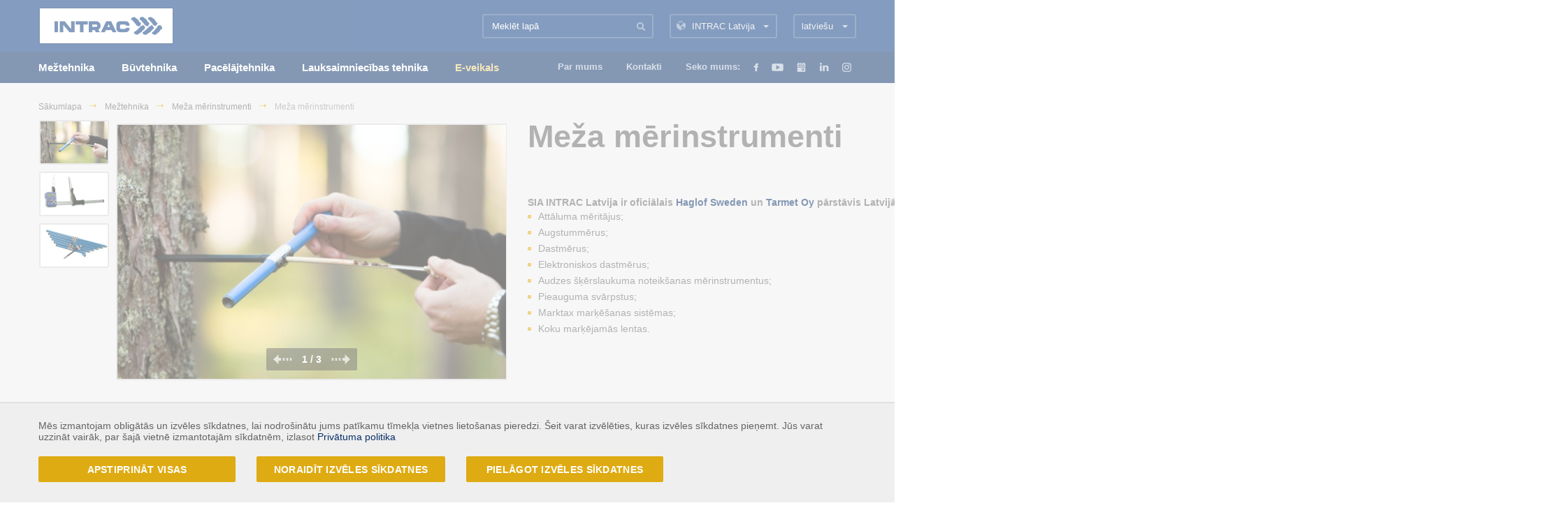

--- FILE ---
content_type: text/html; charset=UTF-8
request_url: https://www.intrac.lv/meza-merinstrumenti
body_size: 17928
content:



<!DOCTYPE html>
<html lang="lv">
    <head>
        <meta charset="utf-8">
        <meta http-equiv="X-UA-Compatible" content="IE=edge">
        <meta name="viewport" content="width=device-width, initial-scale=1">
        <meta name="description" content="            INTRAC Latvija piedāvā pla&scaron;u meža mērinstrumentu klāstu
    ">
        <meta name="keywords" content="    intrac,meža mērinstrumenti,haglof,tarmet
">
        <meta name="author" content="">
        <link rel="icon" href="/intrac.ico">
        <meta name="csrf-token" content="6r57TpYUOwOldaQ4BgGRhYeXNbrisoL4f90XaGaT">
        <meta name="context" content="eyJpdiI6IlFMaDJIazlocVdkTEpXdzFJTHg4UGc9PSIsInZhbHVlIjoiVmlDdGhNNjZIamVLT01MVTJZZHNRdz09IiwibWFjIjoiZmEyYmEyOTgwNTMzODQwNTBjM2Y4ZmU0NTg0ZDQ2M2YyY2IwZDhhMTZjZjdjOTk1NTYyOWE1NTc3OTgyYTU0ZCJ9">
        <meta name="robots" content="index, follow" />

        
        <title>            Meža mērinstrumenti
     - INTRAC LATVIJA SIA</title>


        <link href="/minified/90a3ae863e9470009ad590253806eabb1518793950.css" rel="stylesheet">

        <link href="/css/frontend/custom.css" rel="stylesheet">
        <!-- HTML5 shim and Respond.js IE8 support of HTML5 elements and media queries -->
        <!--[if lt IE 9]>
        <script src="https://oss.maxcdn.com/html5shiv/3.7.2/html5shiv.min.js"></script>

        <script src="https://oss.maxcdn.com/respond/1.4.2/respond.min.js"></script>

        <![endif]-->
		
        
            </head>
    <body>
    
                        <script>
  (function(i,s,o,g,r,a,m){i['GoogleAnalyticsObject']=r;i[r]=i[r]||function(){
  (i[r].q=i[r].q||[]).push(arguments)},i[r].l=1*new Date();a=s.createElement(o),
  m=s.getElementsByTagName(o)[0];a.async=1;a.src=g;m.parentNode.insertBefore(a,m)
  })(window,document,'script','https://www.google-analytics.com/analytics.js','ga');

  ga('create', 'UA-88464844-1', 'auto');
  ga('send', 'pageview');

</script>
            
    
    <!-- Page -->
    <!-- Header -->
    <div id="header" class="header hidden-sm hidden-xs">
        <div class="container">

            <div class="row">
                <div class="col-md-3">
                                                            <a href="/"><img src="/images/frontend/intrac-logo.png" width="194" height="54" alt=""></a>
                                    </div>
                <div class="col-md-9">
                    <div class="dropdown js-dropdown">
    <a href="http://www.intrac.lv/_/langSwitch/lv/15" title="latvie&scaron;u" class="dropdown__item js-dropdown-toggle">latvie&scaron;u</a>
    <div class="dropdown-subnav js-dropdown-subnav">
                    <a href="http://www.intrac.lv/_/langSwitch/ru/15" title="krievu" class="dropdown-subnav__item">krievu</a>
                    <a href="http://www.intrac.lv/_/langSwitch/en/15" title="angliski" class="dropdown-subnav__item">angliski</a>
            </div>
</div>

                    <div class="dropdown dropdown_country js-dropdown" style="z-index:999;">
    <a href="www.intrac.lv" target="_self" class="dropdown__item js-dropdown-toggle">INTRAC Latvija</a>
    <div class="dropdown-subnav dropdown-subnav_country js-dropdown-subnav">
                <a href="http://www.intrac.se" class="dropdown-subnav__item">INTRAC Grupa</a>
                <a href="http://www.intrac.lt" class="dropdown-subnav__item">INTRAC Lietuva</a>
                <a href="http://www.intrac.ee" class="dropdown-subnav__item">INTRAC Igaunija</a>
            </div>
</div>

                    <div class="search-form">
    <form method="POST" action="https://www.intrac.lv/categories/filter" accept-charset="UTF-8"><input name="_token" type="hidden" value="6r57TpYUOwOldaQ4BgGRhYeXNbrisoL4f90XaGaT"><input name="_context" type="hidden" value="eyJpdiI6Ik92Wm5WOGdxWEEyeEZIUGRBV3hIblE9PSIsInZhbHVlIjoiNFRBNTRYSkV0NWRyZGxablRXS0h0dz09IiwibWFjIjoiN2MzYzU0YzE1ZTQ2YzEzZDNiNTZjMjA4YjcwYzk5Y2I5M2Y3MDM4Zjc1ZGE4MjE1ZTY2NGZlNzBmYzk0YWEzYiJ9">
        <input type="text" class="form-input form-input_search js-search-autocomplete" name="search" id="search" placeholder="Meklēt lapā" value="" onkeyup="this.setAttribute('value', this.value);">
        <button type="submit" class="btn btn_search">Search</button>
    </form>
</div>

                </div>
            </div><!-- /.row -->

        </div><!-- /.container -->
    </div><!-- /.header -->


        <!-- Navigation -->
<div id="nav_container" class="nav-container hidden-sm hidden-xs">
    <div class="container">

        <div class="row">
            <div class="col-md-7">
                <ul class="nav">
                <li class="nav__item">
                <a href="/meztehnika" class="nav__link ">Mežtehnika</a>
                
                    <div class="subnav">
                        <ul class="subnav-container">
                                                                                                <ul class="list">
                                        <li class="subnav__item"><a href="/meztehnika/john-deere-meztehnika" class="subnav__link">John Deere mežtehnika</a></li>
                                    </ul>
                                                                    <ul class="list">
                                        <li class="subnav__item"><a href="/meztehnika/waratah-aprikojums" class="subnav__link">Waratah aprīkojums</a></li>
                                    </ul>
                                                                    <ul class="list">
                                        <li class="subnav__item"><a href="/meztehnika/bracke-augsnes-frezes" class="subnav__link">Bracke augsnes frēzes</a></li>
                                    </ul>
                                                                    <ul class="list">
                                        <li class="subnav__item"><a href="/meztehnika/moipu-produkti" class="subnav__link">Moipu produkti</a></li>
                                    </ul>
                                                                    <ul class="list">
                                        <li class="subnav__item"><a href="/meztehnika/meza-merinstrumenti" class="subnav__link">Meža mērinstrumenti</a></li>
                                    </ul>
                                                            
                                                    </ul>
                    </div>
                            </li>
                    <li class="nav__item">
                <a href="/buvtehnika" class="nav__link ">Būvtehnika</a>
                
                    <div class="subnav">
                        <ul class="subnav-container">
                                                                                                <ul class="list">
                                        <li class="subnav__item"><a href="/buvtehnika/doosan-buvtehnika" class="subnav__link">Develon būvtehnika</a></li>
                                    </ul>
                                                                    <ul class="list">
                                        <li class="subnav__item"><a href="/buvtehnika/case-buvtehnika" class="subnav__link">Case būvtehnika</a></li>
                                    </ul>
                                                                    <ul class="list">
                                        <li class="subnav__item"><a href="/buvtehnika/bomag-celu-buves-tehnika" class="subnav__link">Bomag ceļu būves tehnika</a></li>
                                    </ul>
                                                                    <ul class="list">
                                        <li class="subnav__item"><a href="/buvtehnika/marini-asphalt-plants" class="subnav__link">Marini asfalta rūpnīcas</a></li>
                                    </ul>
                                                                    <ul class="list">
                                        <li class="subnav__item"><a href="/buvtehnika/veekmas-greideri" class="subnav__link">Veekmas greideri</a></li>
                                    </ul>
                                                            
                                                    </ul>
                    </div>
                            </li>
                    <li class="nav__item">
                <a href="/pacelajtehnika" class="nav__link ">Pacēlājtehnika</a>
                
                    <div class="subnav">
                        <ul class="subnav-container">
                                                                                                <ul class="list">
                                        <li class="subnav__item"><a href="/pacelajtehnika/teleskopiskie-iekraveji-2" class="subnav__link">Teleskopiskie iekrāvēji</a></li>
                                    </ul>
                                                                    <ul class="list">
                                        <li class="subnav__item"><a href="/pacelajtehnika/lietoti-teleskopiskie-iekraveji-2" class="subnav__link">Lietoti teleskopiskie iekrāvēji</a></li>
                                    </ul>
                                                                    <ul class="list">
                                        <li class="subnav__item"><a href="/pacelajtehnika/artikuletie-teleskopiskie-iekraveji" class="subnav__link">Artikulētie iekrāvēji</a></li>
                                    </ul>
                                                                    <ul class="list">
                                        <li class="subnav__item"><a href="/pacelajtehnika/kompaktiekraveji" class="subnav__link">Kompaktiekrāvēji</a></li>
                                    </ul>
                                                                    <ul class="list">
                                        <li class="subnav__item"><a href="/pacelajtehnika/rotejosie-teleskopiskie-iekraveji" class="subnav__link">Rotējo&scaron;ie teleskopiskie iekrāvēji</a></li>
                                    </ul>
                                                                    <ul class="list">
                                        <li class="subnav__item"><a href="/pacelajtehnika/daksveida-iekraveji" class="subnav__link">Autoiekrāvēji</a></li>
                                    </ul>
                                                                    <ul class="list">
                                        <li class="subnav__item"><a href="/pacelajtehnika/pacelajplatformas" class="subnav__link">Pacēlājplatformas</a></li>
                                    </ul>
                                                                    <ul class="list">
                                        <li class="subnav__item"><a href="/pacelajtehnika/mafi-terminaltraktori" class="subnav__link">MAFI termināltraktori</a></li>
                                    </ul>
                                                            
                                                    </ul>
                    </div>
                            </li>
                    <li class="nav__item">
                <a href="/lauksaimniecibas-tehnika" class="nav__link ">Lauksaimniecības tehnika</a>
                
                    <div class="subnav">
                        <ul class="subnav-container">
                                                                                                <ul class="list">
                                        <li class="subnav__item"><a href="/lauksaimniecibas-tehnika/massey-ferguson-traktori" class="subnav__link">Massey Ferguson traktori</a></li>
                                    </ul>
                                                                    <ul class="list">
                                        <li class="subnav__item"><a href="/lauksaimniecibas-tehnika/massey-ferguson-kombaini" class="subnav__link">Massey Ferguson kombaini</a></li>
                                    </ul>
                                                                    <ul class="list">
                                        <li class="subnav__item"><a href="/lauksaimniecibas-tehnika/massey-ferguson-preses" class="subnav__link">Massey Ferguson preses</a></li>
                                    </ul>
                                                                    <ul class="list">
                                        <li class="subnav__item"><a href="/lauksaimniecibas-tehnika/mf-lopbaribas-sagatavosanas-tehnika" class="subnav__link">Massey Ferguson lopbarības sagatavo&scaron;anas tehnika</a></li>
                                    </ul>
                                                                    <ul class="list">
                                        <li class="subnav__item"><a href="/lauksaimniecibas-tehnika/hardi-miglotaji" class="subnav__link">Hardi miglotāji</a></li>
                                    </ul>
                                                                    <ul class="list">
                                        <li class="subnav__item"><a href="/lauksaimniecibas-tehnika/dal-bo-agregati" class="subnav__link">Dal-bo agregāti</a></li>
                                    </ul>
                                                                    <ul class="list">
                                        <li class="subnav__item"><a href="/lauksaimniecibas-tehnika/frontalie-iekraveji-quicke" class="subnav__link">Frontālie iekrāvēji Quicke</a></li>
                                    </ul>
                                                            
                                                    </ul>
                    </div>
                            </li>
        



                                                        <li class="nav__item">
                            <a href="https://shop.intrac.lv/" class="nav__link pulsate">E-veikals</a>
                        </li>
                
                

            </ul>
        </div>
		
							<script>
							if(document.getElementById('nav_fb') !== undefined && document.getElementById('nav_fb') !== null) {
							document.getElementById('nav_fb').addEventListener('mouseover', showSubNavFB);
							document.getElementById('nav_fb').addEventListener('mouseout', hideSubNavFB);
							function showSubNavFB() {
								document.getElementById('nav_fb_sub').style = 'display: block;';
							}
							function hideSubNavFB() {
								document.getElementById('nav_fb_sub').style = 'display: none;';
							}
							document.getElementById('nav_ig').addEventListener('mouseover', showSubNavIG);
							document.getElementById('nav_ig').addEventListener('mouseout', hideSubNavIG);
							function showSubNavIG() {
								document.getElementById('nav_ig_sub').style = 'display: block;';
							}
							function hideSubNavIG() {
								document.getElementById('nav_ig_sub').style = 'display: none;';
							}
							
							document.getElementById('nav_fb_footer').addEventListener('mouseover', showSubNavFB);
							document.getElementById('nav_fb_footer').addEventListener('mouseout', hideSubNavFB);
							function showSubNavFB() {
								document.getElementById('nav_fb_sub_footer').style = 'display: block;';
							}
							function hideSubNavFB() {
								document.getElementById('nav_fb_sub_footer').style = 'display: none;';
							}
							document.getElementById('nav_ig_footer').addEventListener('mouseover', showSubNavIG);
							document.getElementById('nav_ig_footer').addEventListener('mouseout', hideSubNavIG);
							function showSubNavIG() {
								document.getElementById('nav_ig_sub_footer').style = 'display: block;';
							}
							function hideSubNavIG() {
								document.getElementById('nav_ig_sub_footer').style = 'display: none;';
							}
							}
						</script>
						<style>
							.nav-social__item {
								margin-left: 8px;
								margin-right: 7px;
							}
							.nav-social__item.fb {
								margin-left: 15px;
							}
							.nav-social .nav__item {
								margin-right:0px;
								vertical-align: top;
							}
							.nav-social #nav_fb {
								cursor: pointer;
							}
							.nav-social #nav_ig {
								cursor: pointer;
							}
							.nav-social .subnav {
								width: 278px;
							}
							.nav-social .subnav img {
								margin-right: 5px;
								height: 20px;
								width: 20px;
								margin-top: -2px;
							}
							.nav-social .subnav__link {
								line-height:21px;
								font-weight: normal;
								font-size: 14px;
								text-align: left;
							}
							
							.footer-social .nav__item {
								margin-right:0px;
							}							
							.footer-social .subnav {
								padding-top: 6px;
								left: 10px;
								width: 278px;
							}
							.footer-social .subnav img {
								margin-right: 5px;
								height: 20px;
								width: 20px;
								margin-top: -2px;
							}							
							#nav_ig_sub_footer {
								padding-top: 2px;
							}
							.footer-social .subnav__link {
								line-height:11px;
							}

							@media (min-width: 1024px) and (max-width: 1669px) {
								#nav_fb_sub {
									left: -100px;
								}
							}
							
							@media (min-width: 1024px) and (max-width: 1147px) {
								#nav_ig_sub {
									left: -220px;
								}
							}
							@media (min-width: 1148px) and (max-width: 1228px) {
								#nav_ig_sub {
									left: -180px;
								}
							}
							@media (min-width: 1229px) and (max-width: 1359px) {
								#nav_ig_sub {
									left: -230px;
								}
							}
							@media (min-width: 1360px) and (max-width: 1400px) {
								#nav_ig_sub {
									left: -180px;
								}
							}
							@media (min-width: 1401px) and (max-width: 1669px) {
								#nav_ig_sub {
									left: -150px;
								}
							}
							
							@media (min-width: 1230px) and (max-width: 1450px) {
								#nav_fb_sub_footer {
									left: -100px;
								}
								#nav_ig_sub_footer {
									left: -100px;
								}
							}
						</style>

            <div class="col-md-5 text-right">
                <div class="second-nav">
                                        <a href="/par-mums/par-mums-6" target="_self" class="second-nav__item">Par mums</a>
                    <a href="/kontakti" target="_blank" class="second-nav__item">Kontakti</a>
                            </div>
				                <div class="nav-social">
				<ul class="nav">
                     Seko mums:                     
											<li id="nav_fb" class="nav__item">
						
												<a class="nav-social__item fb">Facebook</a>
																		
												<div id="nav_fb_sub" class="subnav">
							<ul class="subnav-container">						
																		<ul class="list">
                                        <li class="subnav__item">
										<a href="https://www.facebook.com/IntracLatvija" class="subnav__link" target="_blank">
										<img alt="" src="/uploads/news/fb.jpg">
										INTRAC Pacēlājtehnika
										</a></li>
                                    </ul>									
																		
																		<ul class="list">
                                        <li class="subnav__item">
										<a href="https://www.facebook.com/INTRACmeztehnika" class="subnav__link" target="_blank">
										<img alt="" src="/uploads/news/fb.jpg">
										INTRAC Mežtehnika
										</a></li>
                                    </ul>									
																		
																		<ul class="list">
                                        <li class="subnav__item">
										<a href="https://www.facebook.com/INTRAClauksaimniecibastehnika" class="subnav__link" target="_blank">
										<img alt="" src="/uploads/news/fb.jpg">
										INTRAC Lauksaimniecības tehnika
										</a></li>
                                    </ul>									
																		
																		<ul class="list">
                                        <li class="subnav__item">
										<a href="https://www.facebook.com/INTRACbuvtehnika" class="subnav__link" target="_blank">
										<img alt="" src="/uploads/news/fb.jpg">
										INTRAC Būvtehnika
										</a></li>
                                    </ul>									
																		 									
							</ul>
						</div>						
												</li>
										
                                        
											<li id="nav_yt" class="nav__item">
						<a href="https://www.youtube.com/channel/UC2SdWdbJu9JpNOZuztz67OA" target="_blank" class="nav-social__item yt">Youtube
						</a>
						</li>
										
                    						<li id="nav_go" class="nav__item">
						<a href="https://www.google.lv/search?sxsrf=ALeKk034*Dwa43McdylcSXfu2MKub5cwrg%3A1601968498606&amp;source=hp&amp;ei=chl8X9PgIoWsa4D6sSg&amp;q=intrac+latvija&amp;oq=intrac&amp;gs*lcp=CgZwc3ktYWIQARgAMgQIIxAnMgQIIxAnMgIIADICCAAyAggAMgIIADICCAAyAggAMgIIADICCAA6CAgAELEDEIMBOgQIABBDOgUIABCxAzoHCAAQsQMQQ1CbEljcGWCWLmgAcAB4AIABaogBhgSSAQM1LjGYAQCgAQGqAQdnd3Mtd2l6&amp;sclient=psy-ab" target="_blank" class="nav-social__item plus">Google+
						</a>
						</li>
										
                    						<li id="nav_ln" class="nav__item">
						<a href="https://www.linkedin.com/company/1001097" target="_blank" class="nav-social__item li">LinkedIn
						</a>
						</li>
										
                    						<li id="nav_ig" class="nav__item">
						<a href="https://www.instagram.com/intrac_latvija/" target="_blank" class="nav-social__item ig">Instagram
						</a>
												<div id="nav_ig_sub" class="subnav">
							<ul class="subnav-container">						
																		<ul class="list">
                                        <li class="subnav__item">
										<a href="https://www.instagram.com/intracpacelajtehnika" class="subnav__link" target="_blank">
										<img alt="" src="/uploads/news/inst.jpg">
										INTRAC Pacēlājtehnika
										</a></li>
                                    </ul>									
																		
																		<ul class="list">
                                        <li class="subnav__item">
										<a href="https://www.instagram.com/intracmeztehnika" class="subnav__link" target="_blank">
										<img alt="" src="/uploads/news/inst.jpg">
										INTRAC Mežtehnika
										</a></li>
                                    </ul>									
																		
																		<ul class="list">
                                        <li class="subnav__item"><a href="https://www.instagram.com/intraclauksaimniecibastehnika" class="subnav__link" target="_blank">
										<img alt="" src="/uploads/news/inst.jpg">
										INTRAC Lauksaimniecības tehnika
										</a></li>
                                    </ul>									
																		
																		<ul class="list">
                                        <li class="subnav__item"><a href="https://www.instagram.com/intracbuvtehnika" class="subnav__link" target="_blank">
										<img alt="" src="/uploads/news/inst.jpg">
										INTRAC Būvtehnika</a></li>
                                    </ul>									
																		 									
							</ul>
						</div>						
												</li>
									</ul>
                </div>
            </div>



        </div><!-- /.row -->

    </div><!-- /.container -->

</div><!-- /.nav-container -->

<style>
    .pulsate {
        color: #DFAB12;
        -webkit-animation: pulsate 3s ease-out;
        -webkit-animation-iteration-count: infinite;
        opacity: 1.0;
    }
    @-webkit-keyframes pulsate {
        0% {
            opacity: 1.0;
            color: #FFFFFF;
        }
        50% {
            opacity: 1.0;
            color: #DFAB12;
        }
        100% {
            opacity: 1.0;
            color: #FFFFFF;
        }
    }
    .pulsate:hover {
        color: #DFAB12 !important;
    }
    /*
    .nav li:nth-child(5) {
        display: none;
    }
     */
</style>
    <!-- Mobile nav -->
<div class="slideout-menu" id="js-menu">
    <div class="slideout-menu_header">
        <div class="dropdown js-dropdown">
    <a href="http://www.intrac.lv/_/langSwitch/lv/15" title="latvie&scaron;u" class="dropdown__item js-dropdown-toggle">latvie&scaron;u</a>
    <div class="dropdown-subnav js-dropdown-subnav">
                    <a href="http://www.intrac.lv/_/langSwitch/ru/15" title="krievu" class="dropdown-subnav__item">krievu</a>
                    <a href="http://www.intrac.lv/_/langSwitch/en/15" title="angliski" class="dropdown-subnav__item">angliski</a>
            </div>
</div>

        <div class="dropdown dropdown_country js-dropdown" style="z-index:999;">
    <a href="www.intrac.lv" target="_self" class="dropdown__item js-dropdown-toggle">INTRAC Latvija</a>
    <div class="dropdown-subnav dropdown-subnav_country js-dropdown-subnav">
                <a href="http://www.intrac.se" class="dropdown-subnav__item">INTRAC Grupa</a>
                <a href="http://www.intrac.lt" class="dropdown-subnav__item">INTRAC Lietuva</a>
                <a href="http://www.intrac.ee" class="dropdown-subnav__item">INTRAC Igaunija</a>
            </div>
</div>

    </div>
    <ul class="mob-nav js-mob-cat" id="main">
        <li class="mob-nav__item">
            <a href=" #mob-3 " class="mob-nav__link  has_submenu ">Mežtehnika</a>
                            <ul class="mob-submenu" id="mob-3">
                    <li>
                                                                                    <a href=" #mob-46 " class="mob-submenu__link  has_submenu ">John Deere mežtehnika</a>
                                                                    <ul class="mob-submenu-menu" id="mob-46">
                                                                                    <li><a href="/meztehnika/john-deere-meztehnika/forvarderi" class="mob-submenu-menu__link">Forvarderi</a></li>
                                                                                    <li><a href="/meztehnika/john-deere-meztehnika/harvesteri" class="mob-submenu-menu__link">Harvesteri</a></li>
                                                                                    <li><a href="/meztehnika/john-deere-meztehnika/treilesanas-traktori" class="mob-submenu-menu__link">Treilē&scaron;anas traktori</a></li>
                                                                                    <li><a href="/meztehnika/john-deere-meztehnika/harvesteru-darba-galvas" class="mob-submenu-menu__link">Harvesteru darba galvas</a></li>
                                                                                    <li><a href="/meztehnika/john-deere-meztehnika/merisanas-sistemas" class="mob-submenu-menu__link">Mērī&scaron;anas sistēmas</a></li>
                                                                                    <li><a href="/meztehnika/john-deere-meztehnika/pecpardosana" class="mob-submenu-menu__link">Uzzini vairāk</a></li>
                                                                            </ul>
                                                                                            <a href=" /meztehnika/waratah-aprikojums " class="mob-submenu__link ">Waratah aprīkojums</a>
                                                                                            <a href=" /meztehnika/bracke-augsnes-frezes " class="mob-submenu__link ">Bracke augsnes frēzes</a>
                                                                                            <a href=" #mob-48 " class="mob-submenu__link  has_submenu ">Moipu produkti</a>
                                                                    <ul class="mob-submenu-menu" id="mob-48">
                                                                                    <li><a href="/meztehnika/moipu-produkti/moipu-velkosie-rulli-2" class="mob-submenu-menu__link">Velko&scaron;ie ruļļi</a></li>
                                                                                    <li><a href="/meztehnika/moipu-produkti/sortieri" class="mob-submenu-menu__link">Sortieri</a></li>
                                                                                    <li><a href="/meztehnika/moipu-produkti/bio-energijas-galvas" class="mob-submenu-menu__link">Bio enerģijas galvas</a></li>
                                                                            </ul>
                                                                                            <a href=" /meztehnika/meza-merinstrumenti " class="mob-submenu__link ">Meža mērinstrumenti</a>
                                                                                                                                </li>
                </ul>
                    </li>
            <li class="mob-nav__item">
            <a href=" #mob-6 " class="mob-nav__link  has_submenu ">Būvtehnika</a>
                            <ul class="mob-submenu" id="mob-6">
                    <li>
                                                                                    <a href=" #mob-765 " class="mob-submenu__link  has_submenu ">Develon būvtehnika</a>
                                                                    <ul class="mob-submenu-menu" id="mob-765">
                                                                                    <li><a href="/buvtehnika/doosan-buvtehnika/kapurkezu-ekskavatori-2" class="mob-submenu-menu__link">Kāpurķēžu ekskavatori</a></li>
                                                                                    <li><a href="/buvtehnika/doosan-buvtehnika/ritenu-ekskavatori-3" class="mob-submenu-menu__link">Riteņu ekskavatori</a></li>
                                                                                    <li><a href="/buvtehnika/doosan-buvtehnika/artikuletie-pasizgazeji" class="mob-submenu-menu__link">Artikulētie pa&scaron;izgāzēji</a></li>
                                                                                    <li><a href="/buvtehnika/doosan-buvtehnika/frontalie-iekraveji-2" class="mob-submenu-menu__link">Frontālie iekrāvēji</a></li>
                                                                                    <li><a href="/buvtehnika/doosan-buvtehnika/mini-ekskavatori-2" class="mob-submenu-menu__link">Mini ekskavatori</a></li>
                                                                                    <li><a href="/buvtehnika/doosan-buvtehnika/buldozeri-2" class="mob-submenu-menu__link">Buldozeri</a></li>
                                                                            </ul>
                                                                                            <a href=" #mob-69 " class="mob-submenu__link  has_submenu ">Case būvtehnika</a>
                                                                    <ul class="mob-submenu-menu" id="mob-69">
                                                                                    <li><a href="/buvtehnika/case-buvtehnika/ekskavatori-iekraveji" class="mob-submenu-menu__link">Ekskavatori - iekrāvēji</a></li>
                                                                                    <li><a href="/buvtehnika/case-buvtehnika/greideri" class="mob-submenu-menu__link">Greideri</a></li>
                                                                                    <li><a href="/buvtehnika/case-buvtehnika/kompaktiekraveji" class="mob-submenu-menu__link">Kompaktiekrāvēji</a></li>
                                                                            </ul>
                                                                                            <a href=" #mob-71 " class="mob-submenu__link  has_submenu ">Bomag ceļu būves tehnika</a>
                                                                    <ul class="mob-submenu-menu" id="mob-71">
                                                                                    <li><a href="/buvtehnika/bomag-celu-buves-tehnika/asfalta-frezes" class="mob-submenu-menu__link">Asfalta frēzes</a></li>
                                                                                    <li><a href="/buvtehnika/bomag-celu-buves-tehnika/asfalta-ieklajeji" class="mob-submenu-menu__link">Asfalta ieklājēji</a></li>
                                                                                    <li><a href="/buvtehnika/bomag-celu-buves-tehnika/asfalta-veltni" class="mob-submenu-menu__link">Asfalta veltņi</a></li>
                                                                                    <li><a href="/buvtehnika/bomag-celu-buves-tehnika/piekabinamie-un-grunts-veltni" class="mob-submenu-menu__link">Grunts veltņi</a></li>
                                                                                    <li><a href="/buvtehnika/bomag-celu-buves-tehnika/mini-veltni" class="mob-submenu-menu__link">Mini veltņi</a></li>
                                                                                    <li><a href="/buvtehnika/bomag-celu-buves-tehnika/grunts-blietes" class="mob-submenu-menu__link">Vibroblietes</a></li>
                                                                                    <li><a href="/buvtehnika/bomag-celu-buves-tehnika/atkritumu-sablietetaji" class="mob-submenu-menu__link">Atkritumu sablietētāji</a></li>
                                                                                    <li><a href="/buvtehnika/bomag-celu-buves-tehnika/recikleri-stabilizatori" class="mob-submenu-menu__link">Recikleri/ stabilizatori</a></li>
                                                                            </ul>
                                                                                            <a href=" #mob-582 " class="mob-submenu__link  has_submenu ">Marini asfalta rūpnīcas</a>
                                                                    <ul class="mob-submenu-menu" id="mob-582">
                                                                                    <li><a href="/buvtehnika/marini-asphalt-plants/batch-plants" class="mob-submenu-menu__link">Porciju tipa asfaltbetona rūpnīcas</a></li>
                                                                                    <li><a href="/buvtehnika/marini-asphalt-plants/continuous-plants" class="mob-submenu-menu__link">Nepārtrauktās darbības rūpnīcas</a></li>
                                                                                    <li><a href="/buvtehnika/marini-asphalt-plants/cold-mix-plants" class="mob-submenu-menu__link">Aukstā asfalta rūpnīcas</a></li>
                                                                                    <li><a href="/buvtehnika/marini-asphalt-plants/pmb-plants" class="mob-submenu-menu__link">Polimēra modificētā bitumena rūpnīcas</a></li>
                                                                            </ul>
                                                                                            <a href=" /buvtehnika/veekmas-greideri " class="mob-submenu__link ">Veekmas greideri</a>
                                                                                                                                </li>
                </ul>
                    </li>
            <li class="mob-nav__item">
            <a href=" #mob-8 " class="mob-nav__link  has_submenu ">Pacēlājtehnika</a>
                            <ul class="mob-submenu" id="mob-8">
                    <li>
                                                                                    <a href=" #mob-587 " class="mob-submenu__link  has_submenu ">Teleskopiskie iekrāvēji</a>
                                                                    <ul class="mob-submenu-menu" id="mob-587">
                                                                                    <li><a href="/pacelajtehnika/teleskopiskie-iekraveji-2/lauksaimnieciba" class="mob-submenu-menu__link">Lauksaimniecība</a></li>
                                                                                    <li><a href="/pacelajtehnika/teleskopiskie-iekraveji-2/buvtehnika-2" class="mob-submenu-menu__link">Celtniecība</a></li>
                                                                                    <li><a href="/pacelajtehnika/teleskopiskie-iekraveji-2/augstas-celtspejas" class="mob-submenu-menu__link">Palielinātas celtspējas</a></li>
                                                                                    <li><a href="/pacelajtehnika/teleskopiskie-iekraveji-2/elektriskie-teleskopiskie-iekraveji" class="mob-submenu-menu__link">Elektriskie teleskopiskie iekrāvēji</a></li>
                                                                            </ul>
                                                                                            <a href=" #mob-877 " class="mob-submenu__link  has_submenu ">Lietoti teleskopiskie iekrāvēji</a>
                                                                    <ul class="mob-submenu-menu" id="mob-877">
                                                                                    <li><a href="/pacelajtehnika/lietoti-teleskopiskie-iekraveji-2/mlt-840-145-ps-2018-4862-m-st-category-lv" class="mob-submenu-menu__link">MLT 840-145 PS (2018., 4862 m/st)</a></li>
                                                                                    <li><a href="/pacelajtehnika/lietoti-teleskopiskie-iekraveji-2/mlt-840-145-ps-2018-4862-m-st-3-category-2-lv" class="mob-submenu-menu__link">MLT 840-145 PS (2020., 4268 m/st)</a></li>
                                                                                    <li><a href="/pacelajtehnika/lietoti-teleskopiskie-iekraveji-2/mlt-737-130-ps-2018-4820-m-st" class="mob-submenu-menu__link">MLT 737 - 130 PS (2018., 4820 m/st)</a></li>
                                                                                    <li><a href="/pacelajtehnika/lietoti-teleskopiskie-iekraveji-2/mlt-737-115d-2019-4890-m-st" class="mob-submenu-menu__link">MLT 737-115 D (2019., 4890 m/st)</a></li>
                                                                                    <li><a href="/pacelajtehnika/lietoti-teleskopiskie-iekraveji-2/mlt-733-115-d-2019-5050-m-st" class="mob-submenu-menu__link">MLT 733-115 D (2019., 5050 m/st)</a></li>
                                                                            </ul>
                                                                                            <a href=" /pacelajtehnika/artikuletie-teleskopiskie-iekraveji " class="mob-submenu__link ">Artikulētie iekrāvēji</a>
                                                                                            <a href=" /pacelajtehnika/kompaktiekraveji " class="mob-submenu__link ">Kompaktiekrāvēji</a>
                                                                                            <a href=" /pacelajtehnika/rotejosie-teleskopiskie-iekraveji " class="mob-submenu__link ">Rotējo&scaron;ie teleskopiskie iekrāvēji</a>
                                                                                            <a href=" #mob-62 " class="mob-submenu__link  has_submenu ">Autoiekrāvēji</a>
                                                                    <ul class="mob-submenu-menu" id="mob-62">
                                                                                    <li><a href="/pacelajtehnika/daksveida-iekraveji/manitou-daksveida-iekraveji" class="mob-submenu-menu__link">Manitou autoiekrāvēji</a></li>
                                                                                    <li><a href="/pacelajtehnika/daksveida-iekraveji/svetruck-daksveida-iekraveji" class="mob-submenu-menu__link">Svetruck dak&scaron;veida iekrāvēji</a></li>
                                                                            </ul>
                                                                                            <a href=" /pacelajtehnika/pacelajplatformas " class="mob-submenu__link ">Pacēlājplatformas</a>
                                                                                            <a href=" #mob-801 " class="mob-submenu__link  has_submenu ">MAFI termināltraktori</a>
                                                                    <ul class="mob-submenu-menu" id="mob-801">
                                                                                    <li><a href="/pacelajtehnika/mafi-terminaltraktori/terminaltraktori" class="mob-submenu-menu__link">Termināltraktori</a></li>
                                                                                    <li><a href="/pacelajtehnika/mafi-terminaltraktori/treileri" class="mob-submenu-menu__link">Treileri</a></li>
                                                                                    <li><a href="/pacelajtehnika/mafi-terminaltraktori/aprikojums" class="mob-submenu-menu__link">Aprīkojums</a></li>
                                                                            </ul>
                                                                                                                                </li>
                </ul>
                    </li>
            <li class="mob-nav__item">
            <a href=" #mob-9 " class="mob-nav__link  has_submenu ">Lauksaimniecības tehnika</a>
                            <ul class="mob-submenu" id="mob-9">
                    <li>
                                                                                    <a href=" #mob-47 " class="mob-submenu__link  has_submenu ">Massey Ferguson traktori</a>
                                                                    <ul class="mob-submenu-menu" id="mob-47">
                                                                                    <li><a href="/lauksaimniecibas-tehnika/massey-ferguson-traktori/mf-4700" class="mob-submenu-menu__link">MF 4700 M</a></li>
                                                                                    <li><a href="/lauksaimniecibas-tehnika/massey-ferguson-traktori/mf-5700-global-2" class="mob-submenu-menu__link">MF 5700 M</a></li>
                                                                                    <li><a href="/lauksaimniecibas-tehnika/massey-ferguson-traktori/mf-5m" class="mob-submenu-menu__link">MF 5M</a></li>
                                                                                    <li><a href="/lauksaimniecibas-tehnika/massey-ferguson-traktori/mf-5700-dyna-4" class="mob-submenu-menu__link">MF 5S</a></li>
                                                                                    <li><a href="/lauksaimniecibas-tehnika/massey-ferguson-traktori/mf-6700" class="mob-submenu-menu__link">MF 6S</a></li>
                                                                                    <li><a href="/lauksaimniecibas-tehnika/massey-ferguson-traktori/mf-7700-s" class="mob-submenu-menu__link">MF 7S</a></li>
                                                                                    <li><a href="/lauksaimniecibas-tehnika/massey-ferguson-traktori/mf-8s-2" class="mob-submenu-menu__link">MF 8S</a></li>
                                                                                    <li><a href="/lauksaimniecibas-tehnika/massey-ferguson-traktori/mf-8700-s" class="mob-submenu-menu__link">MF 8700 S</a></li>
                                                                                    <li><a href="/lauksaimniecibas-tehnika/massey-ferguson-traktori/mf-9-s" class="mob-submenu-menu__link">MF 9S</a></li>
                                                                            </ul>
                                                                                            <a href=" #mob-100 " class="mob-submenu__link  has_submenu ">Massey Ferguson kombaini</a>
                                                                    <ul class="mob-submenu-menu" id="mob-100">
                                                                                    <li><a href="/lauksaimniecibas-tehnika/massey-ferguson-kombaini/mf-activa" class="mob-submenu-menu__link">MF ACTIVA</a></li>
                                                                                    <li><a href="/lauksaimniecibas-tehnika/massey-ferguson-kombaini/mf-activa-s" class="mob-submenu-menu__link">MF ACTIVA S</a></li>
                                                                                    <li><a href="/lauksaimniecibas-tehnika/massey-ferguson-kombaini/mf-beta" class="mob-submenu-menu__link">MF BETA</a></li>
                                                                                    <li><a href="/lauksaimniecibas-tehnika/massey-ferguson-kombaini/mf-ideal" class="mob-submenu-menu__link">MF IDEAL</a></li>
                                                                            </ul>
                                                                                            <a href=" #mob-883 " class="mob-submenu__link  has_submenu ">Massey Ferguson preses</a>
                                                                    <ul class="mob-submenu-menu" id="mob-883">
                                                                                    <li><a href="/lauksaimniecibas-tehnika/massey-ferguson-preses/fiksetas-kameras-preses" class="mob-submenu-menu__link">Fiksētās kameras preses</a></li>
                                                                                    <li><a href="/lauksaimniecibas-tehnika/massey-ferguson-preses/mainigas-kameras-preses" class="mob-submenu-menu__link">Mainīgās kameras preses</a></li>
                                                                                    <li><a href="/lauksaimniecibas-tehnika/massey-ferguson-preses/mazo-kipu-prsees" class="mob-submenu-menu__link">Mazo ķīpu preses</a></li>
                                                                                    <li><a href="/lauksaimniecibas-tehnika/massey-ferguson-preses/lielo-kipu-preses" class="mob-submenu-menu__link">Lielo ķīpu preses</a></li>
                                                                            </ul>
                                                                                            <a href=" #mob-888 " class="mob-submenu__link  has_submenu ">Massey Ferguson lopbarības sagatavo&scaron;anas tehnika</a>
                                                                    <ul class="mob-submenu-menu" id="mob-888">
                                                                                    <li><a href="/lauksaimniecibas-tehnika/mf-lopbaribas-sagatavosanas-tehnika/massey-ferguson-valotaji" class="mob-submenu-menu__link">Massey Ferguson vālotāji</a></li>
                                                                                    <li><a href="/lauksaimniecibas-tehnika/mf-lopbaribas-sagatavosanas-tehnika/massey-ferguson-plaujmasinas" class="mob-submenu-menu__link">Massey Ferguson pļaujma&scaron;īnas</a></li>
                                                                                    <li><a href="/lauksaimniecibas-tehnika/mf-lopbaribas-sagatavosanas-tehnika/massey-ferguson-arditaji" class="mob-submenu-menu__link">Massey Ferguson ārdītāji</a></li>
                                                                            </ul>
                                                                                            <a href=" #mob-699 " class="mob-submenu__link  has_submenu ">Hardi miglotāji</a>
                                                                    <ul class="mob-submenu-menu" id="mob-699">
                                                                                    <li><a href="/lauksaimniecibas-tehnika/hardi-miglotaji/pasgajeji-miglotaji" class="mob-submenu-menu__link">Pa&scaron;gājēji miglotāji</a></li>
                                                                                    <li><a href="/lauksaimniecibas-tehnika/hardi-miglotaji/piekabinamie-miglotaji" class="mob-submenu-menu__link">Piekabināmie miglotāji</a></li>
                                                                                    <li><a href="/lauksaimniecibas-tehnika/hardi-miglotaji/uzkarinamie-miglotaji" class="mob-submenu-menu__link">Uzkarināmie miglotāji</a></li>
                                                                                    <li><a href="/lauksaimniecibas-tehnika/hardi-miglotaji/manualas-miglosanas-ierices-2" class="mob-submenu-menu__link">Manuālās miglo&scaron;anas ierīces</a></li>
                                                                            </ul>
                                                                                            <a href=" #mob-101 " class="mob-submenu__link  has_submenu ">Dal-bo agregāti</a>
                                                                    <ul class="mob-submenu-menu" id="mob-101">
                                                                                    <li><a href="/lauksaimniecibas-tehnika/dal-bo-agregati/veltni" class="mob-submenu-menu__link">Veltņi</a></li>
                                                                                    <li><a href="/lauksaimniecibas-tehnika/dal-bo-agregati/zalaju-veltni" class="mob-submenu-menu__link">Zālāju veltņi</a></li>
                                                                                    <li><a href="/lauksaimniecibas-tehnika/dal-bo-agregati/nazu-rulli" class="mob-submenu-menu__link">Nažu ruļļi</a></li>
                                                                                    <li><a href="/lauksaimniecibas-tehnika/dal-bo-agregati/pirmssejas-agregati" class="mob-submenu-menu__link">Pirmssējas agregāti</a></li>
                                                                                    <li><a href="/lauksaimniecibas-tehnika/dal-bo-agregati/rugaines-agregati" class="mob-submenu-menu__link">Rugaines agregāti</a></li>
                                                                            </ul>
                                                                                            <a href=" /lauksaimniecibas-tehnika/frontalie-iekraveji-quicke " class="mob-submenu__link ">Frontālie iekrāvēji Quicke</a>
                                                                                                                                </li>
                </ul>
                    </li>
    
        	<li class="mob-nav__item">
			</li>


                            <li class="mob-nav__item">
                <a href="https://shop.intrac.lv/" class="mob-nav__link pulsate-mob">E-veikals</a>
            </li>
            </ul>
        <div class="mob-second-nav">
                                <a href="/par-mums/par-mums-6" target="_self" class="mob-second-nav__item">Par mums</a>
                    <a href="/kontakti" target="_blank" class="mob-second-nav__item">Kontakti</a>
                    </div>
        <div class="mob-nav-social">
             Seko mums:<br /><br />             			<!-- <a id="nav_fb_mob" href="https://www.facebook.com/IntracLatvija" target="_blank" class="mob-nav-social__item fb">Facebook</a> -->
			<a id="nav_fb_mob" class="mob-nav-social__item fb">Facebook</a>
			                         <a href="https://www.youtube.com/channel/UC2SdWdbJu9JpNOZuztz67OA" target="_blank" class="mob-nav-social__item yt">Youtube</a>              <a href="https://www.google.lv/search?sxsrf=ALeKk034*Dwa43McdylcSXfu2MKub5cwrg%3A1601968498606&amp;source=hp&amp;ei=chl8X9PgIoWsa4D6sSg&amp;q=intrac+latvija&amp;oq=intrac&amp;gs*lcp=CgZwc3ktYWIQARgAMgQIIxAnMgQIIxAnMgIIADICCAAyAggAMgIIADICCAAyAggAMgIIADICCAA6CAgAELEDEIMBOgQIABBDOgUIABCxAzoHCAAQsQMQQ1CbEljcGWCWLmgAcAB4AIABaogBhgSSAQM1LjGYAQCgAQGqAQdnd3Mtd2l6&amp;sclient=psy-ab" target="_blank" class="mob-nav-social__item plus">Google+</a>              <a href="https://www.linkedin.com/company/1001097" target="_blank" class="mob-nav-social__item li">LinkedIn</a>             			<!-- <a id="nav_ig_mob" href="https://www.instagram.com/intrac_latvija/" target="_blank" class="mob-nav-social__item ig">Instagram</a> -->
			<a id="nav_ig_mob" class="mob-nav-social__item ig">Instagram</a>
			        </div>
		
		<script>
			document.getElementById('nav_fb_mob').addEventListener('click', showSubNavMobFB);
			function showSubNavMobFB() {
				if(document.getElementById('nav_fb_sub_mob').style.display == 'block') {
					document.getElementById('nav_fb_sub_mob').style = 'display: none;';
					document.getElementById('nav_fb_mob').style = 'background: url(../../images/frontend/design/nav-social_grey.png) no-repeat;; width: 7px;';
				}
				else {
					document.getElementById('nav_ig_sub_mob').style = 'display: none;';
					document.getElementById('nav_fb_sub_mob').style = 'display: block;';
					document.getElementById('nav_fb_mob').style = 'background: url(../../images/frontend/design/close-icon_blue.png) 93% no-repeat; width: 12px;';
					document.getElementById('nav_ig_mob').style = 'background: url(../../images/frontend/design/nav-social_grey.png) no-repeat; background-position: -137px 0; width: 15px;';
				}
			}
			document.getElementById('nav_ig_mob').addEventListener('click', showSubNavMobIG);
			function showSubNavMobIG() {
				if(document.getElementById('nav_ig_sub_mob').style.display == 'block') {
					document.getElementById('nav_ig_sub_mob').style = 'display: none;';
					document.getElementById('nav_ig_mob').style = 'background: url(../../images/frontend/design/nav-social_grey.png) no-repeat; background-position: -137px 0; width: 15px;';
				}
				else {
					document.getElementById('nav_fb_sub_mob').style = 'display: none;';
					document.getElementById('nav_ig_sub_mob').style = 'display: block;';
					document.getElementById('nav_ig_mob').style = 'background: url(../../images/frontend/design/close-icon_blue.png) 93% no-repeat; width: 15px;';
					document.getElementById('nav_fb_mob').style = 'background: url(../../images/frontend/design/nav-social_grey.png) no-repeat; width: 7px;';
				}
			}
		</script>
		<style>
		.mob-nav-social {
			border-bottom: 1px solid #e0e0e0;
		}
		#nav_fb_mob {
			cursor: pointer;
		}
		#nav_ig_mob {
			cursor: pointer;
		}
		#nav_fb_sub_mob {
			display: none;
		}
		#nav_ig_sub_mob {
			display: none;
		}
		#nav_fb_sub_mob a {
			font-size: 15px;
			color: #838383;
		}
		#nav_ig_sub_mob a {
			font-size: 15px;
			color: #838383;
		}
		#nav_fb_sub_mob img {
			height: 20px;
			width: 20px;
			margin-top: -2px;
		}
		#nav_ig_sub_mob img {
			height: 20px;
			width: 20px;
			margin-top: -2px;
		}
		</style>
						<ul class="mob-nav js-mob-cat" id="nav_fb_sub_mob">
						<li class="mob-nav__item">
			<a href="https://www.facebook.com/IntracLatvija" class="mob-nav__link" target="_blank">
			<img alt="" src="/uploads/news/fb.jpg">
			INTRAC Pacēlājtehnika</a>
			</li>
									<li class="mob-nav__item">
			<a href="https://www.facebook.com/INTRACmeztehnika" class="mob-nav__link" target="_blank">
			<img alt="" src="/uploads/news/fb.jpg">
			INTRAC Mežtehnika</a>
			</li>
									<li class="mob-nav__item">
			<a href="https://www.facebook.com/INTRAClauksaimniecibastehnika" class="mob-nav__link" target="_blank">
			<img alt="" src="/uploads/news/fb.jpg">
			INTRAC Lauksaimniecības tehnika</a>
			</li>
									<li class="mob-nav__item">
			<a href="https://www.facebook.com/INTRACbuvtehnika" class="mob-nav__link" target="_blank">
			<img alt="" src="/uploads/news/fb.jpg">
			INTRAC Būvtehnika</a>
			</li>
					</ul>
				
				<div id="nav_ig_sub_mob">
		<ul class="mob-nav js-mob-cat">
			<li class="mob-nav__item">
			<a href="https://www.instagram.com/intrac_latvija" class="mob-nav__link" target="_blank">
			<img alt="" src="/uploads/news/inst.jpg">
			INTRAC Latvija</a>
			</li>
						<li class="mob-nav__item">
			<a href="https://www.instagram.com/intracpacelajtehnika" class="mob-nav__link" target="_blank">
			<img alt="" src="/uploads/news/inst.jpg">
			INTRAC Pacēlājtehnika</a>
			</li>
									<li class="mob-nav__item">
			<a href="https://www.instagram.com/intracmeztehnika" class="mob-nav__link" target="_blank">
			<img alt="" src="/uploads/news/inst.jpg">
			INTRAC Mežtehnika</a>
			</li>
									<li class="mob-nav__item">
			<a href="https://www.instagram.com/intraclauksaimniecibastehnika" class="mob-nav__link" target="_blank">
			<img alt="" src="/uploads/news/inst.jpg">
			INTRAC Lauksaimniecības tehnika</a>
			</li>
									<li class="mob-nav__item">
			<a href="https://www.instagram.com/intracbuvtehnika" class="mob-nav__link" target="_blank">
			<img alt="" src="/uploads/news/inst.jpg">
			INTRAC Būvtehnika</a>
			</li>
					</ul>
		</div>
				
</div><!-- /.slideout-menu -->


<!-- Mobile Header -->
<div id="mobile_header" class="mobile-header text-right visible-sm visible-xs" id="js-mobile-header">

    <a href="#" class="nav-burger js-nav-burger">
        <span></span>
    </a>

    <a href="/" class="logo-mobile"><img src="/images/frontend/intrac-logo_mob.png" width="119" height="34" alt=""></a>

    <a href="#" class="nav-burger nav-burger_mob js-mob-cart-close">
        <span></span>
    </a>

    <a href="#" class="mob-search-toggle js-mob-search-toggle"></a>

    <form method="POST" action="https://www.intrac.lv/categories/filter" accept-charset="UTF-8" class="mob-search js-mob-search"><input name="_token" type="hidden" value="6r57TpYUOwOldaQ4BgGRhYeXNbrisoL4f90XaGaT"><input name="_context" type="hidden" value="eyJpdiI6IkkwS0xuQ1poN0J4SGd4UUx4dG1mV3c9PSIsInZhbHVlIjoiMUFoN215ZzRubnI1c29XbjdrTkhMQT09IiwibWFjIjoiYTY3NDhjZDQ1ZmRhMmFmZDI0NjQyMTAxZmE5YTdhYzhhODZkNDg0NGQwZDE0NTY1N2MyNzU0YjVlMGU4MTgxNyJ9">
        <input type="text" class="form-input form-input_search-white" name="search" id="search" placeholder="Meklēt lapā">
        <button type="submit" class="btn btn_search-white">Search</button>
    </form>


</div>

<style>
    .pulsate-mob {
        color: #DFAB12;
        -webkit-animation: pulsate-mob 3s ease-out;
        -webkit-animation-iteration-count: infinite;
        opacity: 1.0;
    }
    @-webkit-keyframes pulsate-mob {
        0% {
            opacity: 1.0;
            color: #646464;;
        }
        50% {
            opacity: 1.0;
            color: #DFAB12;
        }
        100% {
            opacity: 1.0;
            color: #646464;;
        }
    }
    .pulsate-mob:hover {
        color: #DFAB12 !important;
    }
    /*
    .mob-nav li:nth-child(5) {
        display: none;
    }
    */
</style>
    <div id="slideout_panel" class="slideout-panel" id="js-panel" data-ng-app="productlistApp">
            
       		<div class="open-product-header">
    <div class="container">

        <div class="row">
            <div class="col-xs-12">

                <!-- Breadcrumbs -->
                <div class="breadcrumbs">
                                                                        <a href="/" class="breadcrumbs__item">Sākumlapa</a>
                                                                                                <a href="/meztehnika" class="breadcrumbs__item">Mežtehnika</a>
                                                                                                <a href="/meztehnika/meza-merinstrumenti" class="breadcrumbs__item">Meža mērinstrumenti</a>
                            <span class="breadcrumbs__item current">Meža mērinstrumenti</span>
                                                            </div>

            </div><!-- /.col-xs-12 -->
        </div><!-- /.row -->

        <div class="row">
            <div class="col-md-5 product-right">

                <h1 class="page-title">Meža mērinstrumenti</h1>
                <div class="product-description product-description_open">
                    <p><table border="0" cellpadding="0" cellspacing="0" style="width:1487px">
	<tbody>
		<tr>
			<td colspan="1"><br />
			&nbsp;</td>
		</tr>
		<tr>
			<td><strong>SIA INTRAC Latvija ir oficiālais&nbsp;<a href="http://www.haglof.se/" target="_blank"><strong>Haglof Sweden</strong></a>&nbsp;un&nbsp;<a href="http://www.tarmet.fi/" target="_blank"><strong>Tarmet Oy</strong></a>&nbsp;pārstāvis Latvijā, piedāvājot:</strong>
			<ul>
				<li>Attāluma mēritājus;</li>
				<li>Augstummērus;</li>
				<li>Dastmērus;</li>
				<li>Elektroniskos dastmērus;</li>
				<li>Audzes &scaron;ķērslaukuma noteik&scaron;anas mērinstrumentus;</li>
				<li>Pieauguma svārpstus;</li>
				<li>Marktax marķē&scaron;anas sistēmas;</li>
				<li>Koku marķējamās lentas.</li>
			</ul>
			</td>
		</tr>
	</tbody>
</table>
</p>
                </div>

                <div class="product-pdf">
                                    </div>

                <div class="row">
                    <div class="col-lg-4 col-md-6">
                        <div class="open-product-price"></div>
                    </div>
                    <div class="col-lg-6 col-md-6">

                    </div>
                </div>

            </div><!-- /.col-md-5 -->

            <div class="col-md-7 product-left">
                <div class="product-gallery">

                    <div class="product-gallery__right">
                        <div class="product-preview js-gallery-lightbox" id="js-product-preview">
                                                            <a href="/files/products/images/original/Core550x840.jpg"><img src="/files/products/images/big/Core550x840.jpg" alt="Meža mērinstrumenti"></a>
                                                            <a href="/files/products/images/original/digitech-professional-caliper.jpg"><img src="/files/products/images/big/digitech-professional-caliper.jpg" alt="Meža mērinstrumenti"></a>
                                                            <a href="/files/products/images/original/Haglof_Borer-200x200.jpg"><img src="/files/products/images/big/Haglof_Borer-200x200.jpg" alt="Meža mērinstrumenti"></a>
                                                                                </div><!-- /.product-preview -->
                                                <div class="promo-arrows promo-arrows_product">
                            <div class="promo-arrows-wrapper">
                                <button class="promo-arrow prev js-slider-prev" data-slider="js-product-preview">Iepriek&scaron;ējais</button>
                                <div class="js-product-counter">1 / 1</div>
                                <button class="promo-arrow next js-slider-next" data-slider="js-product-preview">Nāko&scaron;ais</button>
                            </div>
                        </div>
                                             </div><!-- /.product-gallery__right -->

                    <div class="product-gallery__left">
                        <div class="product-gallery-thumbs js-product-thumbs">
                                                            <div class="js-slide ">
                                    <div class="product-gallery-thumbs__item">
                                        <img src="/files/products/images/thumbnail/Core550x840.jpg" width="96" height="64" alt="Meža mērinstrumenti">
                                    </div>
                                </div>
                                                            <div class="js-slide ">
                                    <div class="product-gallery-thumbs__item">
                                        <img src="/files/products/images/thumbnail/digitech-professional-caliper.jpg" width="96" height="64" alt="Meža mērinstrumenti">
                                    </div>
                                </div>
                                                            <div class="js-slide ">
                                    <div class="product-gallery-thumbs__item">
                                        <img src="/files/products/images/thumbnail/Haglof_Borer-200x200.jpg" width="96" height="64" alt="Meža mērinstrumenti">
                                    </div>
                                </div>
                                                                                </div><!-- /.product-gallery-thumbs -->
                    </div><!-- /.product-gallery__left -->

                </div><!-- /.product-gallery -->
            </div><!-- /.col-md-7 -->

        </div><!-- /.row .content -->
        <div class="row attachments-wrapper" style="margin-top: 30px">

            
            
        </div>
    </div><!-- /container -->
</div><!-- /.open-product-header -->


<div class="container open-product-info">
    <div class="row">

        <div class="col-lg-9 col-md-8">

            <!-- wysiwyg -->
            <div class="open-product-text">

                <table border="0" cellpadding="0" cellspacing="0" style="width:100%">
	<tbody>
	</tbody>
</table>

<p><strong>Walktax attāluma mēri</strong></p>

<p>Walktax diega tipa attāluma mērs ir precīzs instruments attāluma noteik&scaron;anai. Ar gudri izveidotu konstrukciju Walktax attāluma mērs ir neaizstājams palīgs ainavu kontrolei, ceļa darbu un meža darbu veik&scaron;anai.<br />
Walktax diega tipa attāluma mēram ir precīzs distances skaitītājs kas nodro&scaron;ina nemainīgi labu sniegumu jebkurā sezonā. 100 % kokvilnas diegs bioloģiski noārdās un nekaitē dabai, bet ir pietiekami izturīgs normālai mērī&scaron;anas procedūrai.<br />
<br />
Walktax diega tipa attāluma mēra priek&scaron;rocības:</p>

<table border="0" cellpadding="0" cellspacing="8" style="width:100%">
	<tbody>
		<tr>
			<td>
			<ul>
				<li>Viegli piestiprināms pie jostas</li>
				<li>Ārēja skaitītāja notīrī&scaron;anas poga</li>
				<li>Konstrukcija, kas ļauj ātri nomainīt mērauklu, arī ar darba cimdiem rokās</li>
				<li>Izturīgs Polikarbonāta-plastikas apvalks</li>
				<li>Ārējs nazis diega nogrie&scaron;anai</li>
				<li>Aptuveni 2300m ietilpība</li>
				<li>Diega vadītājs ir veidots no izturīgas kompozītmateriālu plastmasa lai novērstu nodilumu</li>
			</ul>
			</td>
		</tr>
	</tbody>
</table>
&nbsp;

<table align="center" border="0" cellpadding="1" cellspacing="1" style="height:115px; width:392px">
	<tbody>
		<tr>
			<td style="text-align:center"><img alt="" src="/uploads/products/meztehnika/150x100_walktax.jpg" style="height:100px; width:150px" /></td>
			<td style="text-align:center"><img alt="" src="/uploads/products/meztehnika/walktax_2.jpg" style="height:107px; width:143px" /></td>
		</tr>
	</tbody>
</table>

<p><br />
<strong>Mantax Precision dastmēri</strong></p>

<p>Mantax Precision&nbsp; Dastmēru vienkār&scaron;ā uzbūve ļauj viegli ar to darboties jebkurā sezonā. Mantax Precision&nbsp; ir pieejams dažādās mērvienībās, kā arī ir iespējams izvēlēties dastmērus garumā no 40-127 centimetriem. Visas detaļas ir veidotas izturīgas un iedaļas nenodzisīs pat pēc gadiem ilgas izmanto&scaron;anas. Zilā krāsa ļauj to viegli ieraudzīt jebkurā vidē. Dastmērs ir veidots no alumīnija kas to padara vieglu un izturīgu.<br />
&nbsp;</p>

<table align="center" border="0" cellpadding="1" cellspacing="1" style="width:500px">
	<tbody>
		<tr>
			<td><img alt="" src="/uploads/products/meztehnika/150x200_mantax_prec_1.jpg" style="height:137px; width:79px" /></td>
			<td><img alt="" src="/uploads/products/meztehnika/150x100_mantax.jpg" style="height:135px; width:163px" /></td>
			<td><img alt="" src="/uploads/products/meztehnika/skalor.jpg" style="height:131px; width:219px" /></td>
		</tr>
	</tbody>
</table>

<p><br />
<br />
<strong>Elektroniskais dastmērs Digitech Professional</strong></p>

<p>Elektronisko dastmēru Mantax Computer Caliper lieto augo&scaron;a meža uzmērī&scaron;anai, sagatavota sortimenta un grēdās nokrauta sortimenta uzmērī&scaron;anai. Tas sver tikai 1 kg un ir ērtslieto&scaron;anai. Tam ir tikai četri&nbsp;taustiņi, ar kuriem var veikt visas operācijas. Tas ir kā mazs dators ar programmām, kuras nodro&scaron;ina uzdevumu izpildi. Kopā ar dastmēru tiek dota standartprogramma. Haglof veic arī dažādu programmu izstrādi, piemērojot to katras valsts klienta vajadzībām. &Scaron;is instruments tiek pārdots 120 valstīs. Pa&scaron;reiz kopīgi ar INTRAC Latvija kā oficiālo izplatītāju, pieaicinot speciālistus no Latvijas, uzsākts darbs pie Latvijas apstākļiem piemērotas pamatprogrammas izstrādā&scaron;anas.</p>

<p>Pamatdarbības - augo&scaron;a meža mērī&scaron;ana, mērot katru koku atsevi&scaron;ķi vai izmantojot parauglaukumumetodi,krājas noteik&scaron;ana audzē. Uzmērot kokus audzē, elektroniskajā dastmērā tiek ievadīta informācijapar koku caurmēru, koku sugu, augstumu un kvalitāti. Pabeidzot mērī&scaron;anu, elektroniskais dastmērs uzreiz var izskaitļot rezultātu, kas redzams dastmēra displejā: krāja / ha, koku skaita / ha, vidējais koks. Iegūtos datus var izdrukāt ar maza portatīvā printera palīdzību. Elektroniskais dastmērs ir arī pieslēdzams pie datora un līdz ar to var veikt tālāku datu apstrādi. Ja nepiecie&scaron;ams datus ar mobilā telefona un modema palīdzību var pārsūtīt uz datoru, kas atrodas ofisā. &Scaron;o dastmēru izmanto arī harvesteru galvu kalibrē&scaron;anai.<br />
Ar &scaron;ī instrumenta palīdzību mēs iegūstam to, ka meža mērī&scaron;ana notiek daudz ātrāk,precizitāte ir daudz lielāka, rezultāti tiek apkopoti daudz ātrāk, visu var veikt viens cilvēks.<br />
&nbsp;</p>

<table border="0" cellpadding="1" cellspacing="1" style="width:500px">
	<tbody>
		<tr>
			<td><img alt="" src="/uploads/products/meztehnika/digitechdp_400x225.jpg" style="height:88px; width:174px" /></td>
			<td><img alt="" src="/uploads/products/meztehnika/150x100_digitechpro.jpg" style="height:92px; width:144px" /></td>
			<td><img alt="" src="/uploads/products/meztehnika/digitech.jpg" style="height:90px; width:112px" /></td>
			<td><img alt="" src="/uploads/products/meztehnika/digitech180x130_dp_1.jpg" style="height:95px; width:132px" /></td>
		</tr>
	</tbody>
</table>

<p><strong>Augstuma, attāluma, leņķu mērītājs Vertex III</strong></p>

<table border="0" cellpadding="1" cellspacing="1" style="width:500px">
	<tbody>
		<tr>
			<td>Augstuma, attāluma, leņķu mērītājs Vertex III darbojas uz skaņas principa. Tasnozīmē, ka mērī&scaron;anai netraucē koku lapas vai krūmi. Mērījumu precizitāte 6 cm. &Scaron;is princips paredzēts koku augstuma, attāluma, piemēram, parauglaukuma rādiusa mērī&scaron;anai un leņķu mērī&scaron;anai. Ar infrasarkano staru palīdzību, datus no Vertex III var pārraidīt uz elektronisko dastmēru.<br />
			<br />
			&nbsp;</td>
			<td style="text-align:right">&nbsp;</td>
		</tr>
	</tbody>
</table>

<p><strong>Pieauguma svārpsti</strong></p>

<p>Hagl&ouml;f Klasiskais pieauguma svārpsts ir instruments ar kura palīdzību ir iespējams ātri un vienkār&scaron;i noteikt koka vecumu, aug&scaron;anas ātrumu un kvalitāti. Svārpsts tiek izmantots arī lai noteiktu koksnes blīvumu, piesārņojuma kontrolē&scaron;anai, trūdē&scaron;anas procesu identifikācijai un ķīmiskās iesūk&scaron;anās kontrolei.<br />
Hagl&ouml;f pieauguma svārpsti ir pieejami dažādos izmēros, garumos un diametros visiem koksnes un koku veidiem.&nbsp;Hagl&ouml;f svārpsti ražoti no augstas kvalitātes zviedru tērauda un pārklāti ar politetrafluoretilēnu kas aizsargā tos no rūsas un samazina berzi.</p>

<p>Svārpsta uzgalim ir cilindra forma kas nodro&scaron;ina paņemtā parauga nonāk&scaron;anu&nbsp;uz&nbsp;izvilcēja pamatnes. Izvilcējs ir veidots no nerūsējo&scaron;ā tērauda un ar tā palīdzību paraugs tiek izvilkts no&nbsp;cilindriskā nodalījuma svārpsta iek&scaron;ienē. Lielā Hagl&ouml;f pieaugumu svārpstu izvēle dod iespēju atrast nepiecie&scaron;amos izmērus konkrētam pielietojumam.<br />
&nbsp;</p>

<table border="0" cellpadding="1" cellspacing="1" style="width:500px">
	<tbody>
		<tr>
			<td>&nbsp;</td>
			<td><img alt="" src="/uploads/products/meztehnika/150x100_tillvaxtborr.jpg" style="height:80px; width:105px" /></td>
			<td><img alt="" src="/uploads/products/meztehnika/180x130_cor_i_hand.jpg" style="height:90px; width:125px" /></td>
			<td><img alt="" src="/uploads/products/meztehnika/jennyborrar.jpg" style="height:93px; width:178px" /></td>
		</tr>
	</tbody>
</table>
<br />
Detalizētāku informāciju jautājiet<br />
Mežtehnikas rezerves daļu tirdzniecības speciālistam<br />
<strong><em>Uģim Groskopam<br />
Tālrunis: +371 67803702</em></strong>

            </div><!-- /.open-product-text -->


            <a href="/meztehnika/meza-merinstrumenti" class="btn btn_back">Atpakaļ</a>

        </div><!-- /.col-lg-9 col-md-8 -->

        <div class="col-lg-3 col-md-4">
            <div class="sidebar-contact">
                <h3 class="sidebar-title">Sazinies ar mums</h3>
                <ul class="sidebar-contact-list">
                                            <li class="text-bold">Uģis Groskops</li>
                        <li><a href="mailto:ugis.groskops@intrac.lv">ugis.groskops@intrac.lv</a></li>
                        <li>
                            <div>
                                 + 371 29285343
                            </div>
                        </li>
                                            <li class="text-bold"> Gatis Lācis</li>
                        <li><a href="mailto: gatis.lacis@intrac.lv"> gatis.lacis@intrac.lv</a></li>
                        <li>
                            <div>
                                 +371 29475226
                            </div>
                        </li>
                                    </ul>

				                <form id="contact_form">
                    <input type="hidden" id="subject" name="subject" value="Meža mērinstrumenti, " />
                                            <div class="form-group form-select-wrapper">
                            <select id="emailTo" name="emailTo" class="ng-pristine ng-valid ng-not-empty ng-touched">
                                                                        <option value="ugis.groskops@intrac.lv">Uģis Groskops</option>
                                                                        <option value=" gatis.lacis@intrac.lv"> Gatis Lācis</option>
                                                            </select>
                        </div>
                    
                    <div class="form-group">
                        <input type="text" class="form-input" name="name" id="name" placeholder="Vārds, Uzvārds">
                        <span style="display:none"  class="err_msg">&Scaron;is lauks ir obligāts</span>
                    </div>
                    <div class="form-group">
                        <input type="tel" class="form-input" name="phone" id="tel" placeholder="Tālrunis">
                        <span style="display:none"  class="err_msg">&Scaron;is lauks ir obligāts<br />Lauks var saturēt tikai ciparus.</span>
                    </div>
                    <div class="form-group">
                        <input type="email" class="form-input" name="email" id="email" placeholder="E-pasts">
                        <span style="display:none"  class="err_msg">E-pasts ir obligāts!</span>
                    </div>
                    <div class="form-group">
                        <textarea name="desc" id="desc" class="form-textarea" placeholder="Ziņa"></textarea>
                        <span style="display:none"  class="err_msg">Apraksts ir nepiecie&scaron;ams preces pasūtī&scaron;anai!</span>
                    </div>
                    <div class="form-group">
                        <a type="submit" style="cursor:pointer;" class="btn btn_full btn_yellow-default submit">Nosūtīt ziņu</a>
                    </div>
                    <div class="message message_success is_ok" style="display:none;">Jūsu ziņa ir sekmīgi nosūtīta!</div>
                </form>
				
            </div><!-- /.sidebar-contact -->
        </div><!-- /.col-lg-3 col-md-4 -->

    </div><!-- /.row -->
</div><!-- /.container open-product-info -->


    </div>
    <script></script><!-- Footer -->
<div class="footer">

    <div class="container">
        <div class="row">
        <div class="col-md-2 col-sm-3">
    <a href="#"><img src="/images/frontend/intrac-logo_min.png" width="151" height="25" alt=""></a>
    <ul class="footer-contacts">
        <li class="footer-contacts__item">INTRAC LATVIJA SIA</li>
        <li class="footer-contacts__item" style="white-space: pre;line-height: 15pt;">Pasta adrese: Latgales ielā 458
Rīga, LV-1063, Latvija

Vien.reģ.nr. 40003227920
PVN reģ.nr.LV40003227920
Konta nr. LV88UNLA0033310466484

Tālrunis:  <a href= "tel:+37167803700">+ 371 67 803 700</a>
E-pasts: <a href= "mailto:info@intrac.lv">info@intrac.lv</a></li>
    </ul>
    <a href="/kontakti" class="btn btn_go-to">kontakti</a>
</div>

            <div class="col-md-10 col-sm-9">
                <div class="footer-block hidden-xs">
	<h4 class="footer-title"><a href="/meztehnika" target="_self">Mežtehnika</a></h4>
		<ul class="footer-nav">
					<li class="footer-nav__item">
			<a href="/meztehnika/john-deere-meztehnika" target="_self" class="footer-nav__link">John Deere mežtehnika</a>
		</li>
					<li class="footer-nav__item">
			<a href="/meztehnika/moipu-produkti" target="_self" class="footer-nav__link">Moipu produkti</a>
		</li>
					<li class="footer-nav__item">
			<a href="/meztehnika/bracke-augsnes-frezes" target="_self" class="footer-nav__link">Bracke augsnes frēzes</a>
		</li>
					<li class="footer-nav__item">
			<a href="/meztehnika/waratah-aprikojums" target="_self" class="footer-nav__link">Waratah aprīkojums</a>
		</li>
					<li class="footer-nav__item">
			<a href="/meztehnika/meza-merinstrumenti" target="_self" class="footer-nav__link">Meža mērinstrumenti</a>
		</li>
				</ul>
	</div>
<div class="footer-block hidden-xs">
	<h4 class="footer-title"><a href="/buvtehnika" target="_self">Būvtehnika</a></h4>
		<ul class="footer-nav">
					<li class="footer-nav__item">
			<a href="/buvtehnika/case-buvtehnika" target="_self" class="footer-nav__link">Case būvtehnika</a>
		</li>
					<li class="footer-nav__item">
			<a href="/buvtehnika/bomag-celu-buves-tehnika" target="_self" class="footer-nav__link">Bomag ceļu būves tehnika</a>
		</li>
					<li class="footer-nav__item">
			<a href="/buvtehnika/veekmas-greideri" target="_self" class="footer-nav__link">Veekmas greideri</a>
		</li>
				</ul>
	</div>
<div class="footer-block hidden-xs">
	<h4 class="footer-title"><a href="/pacelajtehnika" target="_self">Pacēlājtehnika</a></h4>
		<ul class="footer-nav">
					<li class="footer-nav__item">
			<a href="/pacelajtehnika/teleskopiskie-iekraveji-2" target="_self" class="footer-nav__link">Teleskopiskie iekrāvēji</a>
		</li>
					<li class="footer-nav__item">
			<a href="/pacelajtehnika/rotejosie-teleskopiskie-iekraveji" target="_self" class="footer-nav__link">Rotējo&scaron;ie teleskopiskie iekrāvēji</a>
		</li>
					<li class="footer-nav__item">
			<a href="/pacelajtehnika/daksveida-iekraveji" target="_self" class="footer-nav__link">Dak&scaron;veida iekrāvēji</a>
		</li>
					<li class="footer-nav__item">
			<a href="/pacelajtehnika/pacelajplatformas" target="_self" class="footer-nav__link">Pacēlājplatformas</a>
		</li>
				</ul>
	</div>
<div class="footer-block hidden-xs">
	<h4 class="footer-title"><a href="/lauksaimniecibas-tehnika" target="_self">Lauksaimniecības tehnika</a></h4>
		<ul class="footer-nav">
					<li class="footer-nav__item">
			<a href="/lauksaimniecibas-tehnika/massey-ferguson-traktori" target="_self" class="footer-nav__link">Massey Ferguson traktori</a>
		</li>
					<li class="footer-nav__item">
			<a href="/lauksaimniecibas-tehnika/massey-ferguson-kombaini" target="_self" class="footer-nav__link">Massey Ferguson kombaini</a>
		</li>
					<li class="footer-nav__item">
			<a href="/lauksaimniecibas-tehnika/dal-bo-agregati" target="_self" class="footer-nav__link">Dal-bo agregāti</a>
		</li>
					<li class="footer-nav__item">
			<a href="/lauksaimniecibas-tehnika/kongskilde-agregati" target="_self" class="footer-nav__link">Kongskilde agregāti</a>
		</li>
					<li class="footer-nav__item">
			<a href="/lauksaimniecibas-tehnika/frontalie-iekraveji-quicke" target="_self" class="footer-nav__link">Frontālie iekrāvēji Quicke</a>
		</li>
				</ul>
	</div>
<div class="footer-block hidden-xs">
	<h4 class="footer-title"><a href="http://dealers.mascus.com/intraclv/search.aspx" target="_blank">Lietotās ma&scaron;īnas</a></h4>
		<ul class="footer-nav">
					<li class="footer-nav__item">
			<a href="http://dealers.mascus.com/intraclv/meztehnika" target="_blank" class="footer-nav__link">Mežtehnika</a>
		</li>
					<li class="footer-nav__item">
			<a href="http://dealers.mascus.com/intraclv/buvtehnika" target="_blank" class="footer-nav__link">Būvtehnika</a>
		</li>
					<li class="footer-nav__item">
			<a href="http://dealers.mascus.com/intraclv/pacelajtehnika" target="_blank" class="footer-nav__link">Pacēlājtehnika</a>
		</li>
					<li class="footer-nav__item">
			<a href="http://dealers.mascus.com/intraclv/lauksaimniecibas-tehnika" target="_blank" class="footer-nav__link">Lauksaimniecības tehnika</a>
		</li>
					<li class="footer-nav__item">
			<a href="http://dealers.mascus.com/intraclv/citi-produkti" target="_blank" class="footer-nav__link">Citi produkti</a>
		</li>
				</ul>
	</div>
<div class="footer-block hidden-xs">
	<h4 class="footer-title"><a href="/serviss" target="_self">Serviss</a></h4>
		<ul class="footer-nav">
					<li class="footer-nav__item">
			<a href="/serviss/serviss-riga" target="_self" class="footer-nav__link">Serviss Rīgā</a>
		</li>
					<li class="footer-nav__item">
			<a href="/serviss/serviss-saldus-filiale" target="_self" class="footer-nav__link">Serviss Saldus filiālē</a>
		</li>
					<li class="footer-nav__item">
			<a href="/serviss/serviss-rezeknes-filiale" target="_self" class="footer-nav__link">Serviss Rēzeknes filiālē</a>
		</li>
					<li class="footer-nav__item">
			<a href="/serviss/serviss-valmieras-filiale" target="_self" class="footer-nav__link">Serviss Valmieras filiālē</a>
		</li>
				</ul>
	</div>
<div class="footer-block hidden-xs">
	<h4 class="footer-title"><a href="/rezerves-dalas-tehnikai" target="_self">Rezerves daļas</a></h4>
		<ul class="footer-nav">
					<li class="footer-nav__item">
			<a href="/rezerves-dalas-tehnikai/rezerves-dalas-meztehnikai" target="_self" class="footer-nav__link">Rezerves daļas mežtehnikai</a>
		</li>
					<li class="footer-nav__item">
			<a href="/rezerves-dalas-tehnikai/rezerves-dalas-buvtehnikai" target="_self" class="footer-nav__link">Rezerves daļas būvtehnikai</a>
		</li>
					<li class="footer-nav__item">
			<a href="/rezerves-dalas-tehnikai/rezerves-dalas-pacelajtehnikai" target="_self" class="footer-nav__link">Rezerves daļas pacēlājtehnikai</a>
		</li>
					<li class="footer-nav__item">
			<a href="/rezerves-dalas-tehnikai/rezerves-dalas-lauksaimniecibas-tehnikai" target="_self" class="footer-nav__link">Rezerves daļas lauksaimniecības tehnikai</a>
		</li>
				</ul>
	</div>
<div class="footer-block hidden-xs">
	<h4 class="footer-title"><a href="/par-mums/par-mums-6" target="_self">Par mums</a></h4>
		<ul class="footer-nav">
					<li class="footer-nav__item">
			<a href="/par-mums/vesture" target="_self" class="footer-nav__link">Vēsture</a>
		</li>
					<li class="footer-nav__item">
			<a href="/par-mums/kvalitates-politika" target="_self" class="footer-nav__link">Kvalitātes politika</a>
		</li>
					<li class="footer-nav__item">
			<a href="/par-mums/atbalsts-sportam" target="_self" class="footer-nav__link">Atbalsts sportam</a>
		</li>
					<li class="footer-nav__item">
			<a href="/jaunumi" target="_self" class="footer-nav__link">Jaunumi</a>
		</li>
					<li class="footer-nav__item">
			<a href="/meklet" target="_self" class="footer-nav__link">Meklēt</a>
		</li>
					<li class="footer-nav__item">
			<a href="/vakances" target="_self" class="footer-nav__link">Vakances</a>
		</li>
					<li class="footer-nav__item">
			<a href="/ipasie-piedavajumi" target="_self" class="footer-nav__link">Īpa&scaron;ie piedāvājumi</a>
		</li>
				</ul>
	</div>
<div class="footer-block hidden-xs">
	<h4 class="footer-title"><a href="/kontakti" target="_self">Kontakti</a></h4>
		<ul class="footer-nav">
					<li class="footer-nav__item">
			<a href="http://www.intrac.lv/kontakti/lv/id=6" target="_self" class="footer-nav__link">Centrālais ofiss Rīgā</a>
		</li>
					<li class="footer-nav__item">
			<a href="http://www.intrac.lv/kontakti/lv/id=4" target="_self" class="footer-nav__link">Valmieras filiāle</a>
		</li>
					<li class="footer-nav__item">
			<a href="http://www.intrac.lv/kontakti/lv/id=5" target="_self" class="footer-nav__link">Rēzeknes filiāle</a>
		</li>
					<li class="footer-nav__item">
			<a href="http://www.intrac.lv/kontakti/lv/id=8" target="_self" class="footer-nav__link">Saldus filiāle</a>
		</li>
					<li class="footer-nav__item">
			<a href="http://www.intrac.lt" target="_self" class="footer-nav__link">INTRAC Lietuva</a>
		</li>
					<li class="footer-nav__item">
			<a href="http://www.intrac.ee" target="_self" class="footer-nav__link">INTRAC Igaunija</a>
		</li>
					<li class="footer-nav__item">
			<a href="http://www.intrac.se" target="_self" class="footer-nav__link">INTRAC Grupa</a>
		</li>
				</ul>
	</div>


                <div class="footer-block">
                                            <h4 class="footer-title"><a href="http://www.intrac.lv/">Seko mums</a></h4>
                    
										<div class="footer-social">
					<ul class="nav">
                        							<li id="nav_fb_footer" class="nav__item">
														<a class="footer-social__item fb" style="cursor:pointer;">facebook</a>
																					<div id="nav_fb_sub_footer" class="subnav">
								<ul class="subnav-container">						
																				<ul class="list">
	                                        <li class="subnav__item">
											<a href="https://www.facebook.com/IntracLatvija" class="subnav__link" target="_blank">
											<img alt="" src="/uploads/news/fb.jpg">
											INTRAC Pacēlājtehnika</a></li>
	                                    </ul>									
																				
																				<ul class="list">
	                                        <li class="subnav__item">
											<a href="https://www.facebook.com/INTRACmeztehnika" class="subnav__link" target="_blank">
											<img alt="" src="/uploads/news/fb.jpg">
											INTRAC Mežtehnika</a></li>
	                                    </ul>									
																				
																				<ul class="list">
	                                        <li class="subnav__item">
											<a href="https://www.facebook.com/INTRAClauksaimniecibastehnika" class="subnav__link" target="_blank">
											<img alt="" src="/uploads/news/fb.jpg">
											INTRAC Lauksaimniecības tehnika</a></li>
	                                    </ul>									
																				
																				<ul class="list">
	                                        <li class="subnav__item">
											<a href="https://www.facebook.com/INTRACbuvtehnika" class="subnav__link" target="_blank">
											<img alt="" src="/uploads/news/fb.jpg">
											INTRAC Būvtehnika</a></li>
	                                    </ul>									
																				 									
								</ul>
							</div>
														</li>
                                                                                                    <a href="https://www.youtube.com/channel/UC2SdWdbJu9JpNOZuztz67OA" target="_blank" class="footer-social__item yt">youtube</a>
                                                                            <a href="https://www.google.lv/search?sxsrf=ALeKk034*Dwa43McdylcSXfu2MKub5cwrg%3A1601968498606&amp;source=hp&amp;ei=chl8X9PgIoWsa4D6sSg&amp;q=intrac+latvija&amp;oq=intrac&amp;gs*lcp=CgZwc3ktYWIQARgAMgQIIxAnMgQIIxAnMgIIADICCAAyAggAMgIIADICCAAyAggAMgIIADICCAA6CAgAELEDEIMBOgQIABBDOgUIABCxAzoHCAAQsQMQQ1CbEljcGWCWLmgAcAB4AIABaogBhgSSAQM1LjGYAQCgAQGqAQdnd3Mtd2l6&amp;sclient=psy-ab" target="_blank" class="footer-social__item plus">plus</a>
                                                                            <a href="https://www.linkedin.com/company/1001097" target="_blank" class="footer-social__item li">linkedin</a>
                                                							<li id="nav_ig_footer" class="nav__item">
                            <a href="https://www.instagram.com/intrac_latvija/" target="_blank" class="footer-social__item ig">instagram</a>
														<div id="nav_ig_sub_footer" class="subnav">
								<ul class="subnav-container">						
																				<ul class="list">
	                                        <li class="subnav__item">
											<a href="https://www.instagram.com/intracpacelajtehnika" class="subnav__link" target="_blank">
											<img alt="" src="/uploads/news/inst.jpg">
											INTRAC Pacēlājtehnika</a></li>
	                                    </ul>									
																				
																				<ul class="list">
	                                        <li class="subnav__item">
											<a href="https://www.instagram.com/intracmeztehnika" class="subnav__link" target="_blank">
											<img alt="" src="/uploads/news/inst.jpg">
											INTRAC Mežtehnika</a></li>
	                                    </ul>									
																				
																				<ul class="list">
	                                        <li class="subnav__item">
											<a href="https://www.instagram.com/intraclauksaimniecibastehnika" class="subnav__link" target="_blank">
											<img alt="" src="/uploads/news/inst.jpg">											
											INTRAC Lauksaimniecības tehnika</a></li>
	                                    </ul>									
																				
																				<ul class="list">
	                                        <li class="subnav__item">
											<a href="https://www.instagram.com/intracbuvtehnika" class="subnav__link" target="_blank">
											<img alt="" src="/uploads/news/inst.jpg">											
											INTRAC Būvtehnika</a></li>
	                                    </ul>									
																				 									
								</ul>
							</div>						
														</li>
                        					</ul>
                    </div>
					                </div>

            </div><!-- /.col-md-10 -->

        </div><!-- /.row -->
    </div><!-- /.container -->

    <div class="container copyright">
        <div class="row">
            <div class="col-xs-7">&copy; 2017 - INTRAC LATVIJA SIA</div>
            <div class="col-xs-5 developers"><span class="hidden-xs">Izstrāde:</span> <a href="http://efumo.com" class="efumo-logo"></a></div>
        </div>
    </div>

</div><!-- /.footer -->



<div id="page-main-wrapper">
<div id="cookie_banner" class="cookie-banner" style="display: none;">
    <button class="close close1" onClick="document.getElementById('cookie_banner').style = 'display: none;';">&times;</button>
    <p>
    <br />Pielāgojiet izvēles sīkdatnes
	<div>
	<div style="overflow-x: auto;" class="cookie-settings">
		<table style="width: 100%; border-collapse: collapse;">
		
			<tr>
				<td id="title_necessary" style="width: 100%; height: 50px;" onClick="if(document.getElementById('desc0').value == 0) {document.getElementById('img_necessary').src = '/images/frontend/design/ic_chevron_bottom_dark.svg'; document.getElementById('desc_necessary').style = 'display:table-cell;'; document.getElementById('desc0').value = 1;} else {document.getElementById('img_necessary').src = '/images/frontend/design/ic_chevron_right_dark.svg'; document.getElementById('desc_necessary').style = 'display:none;'; document.getElementById('desc0').value = 0;}"><label style="cursor: pointer;"><img id="img_necessary" src="/images/frontend/design/ic_chevron_right_dark.svg">Obligātās sīkdatnes</label></td>
				<td class="cookie-status" id="status_necessary" style="width: 100%; height: 50px;"><label>Ieslēgt</label></td>
				<td id="check_necessary" style="width: 100%; height: 50px; cursor: pointer;" class="cookie-check">
					<label class="switch">
					<input checked id="necessary_cookies" type="checkbox" disabled>
					<span class="slider slider-default round"></span>
					</label>
				</td>
			</tr>
			<tr>
				<td colspan="3" class="desc-cookie" id="desc_necessary" style="display: none;">Obligātās sīkdatnes ir sīkdatnes, kas nepiecie&scaron;amas vietnes darbībai.</td>
			</tr>
			
			<tr>
				<td id="title_analytics" style="width: 100%; height: 50px;" onClick="if(document.getElementById('desc1').value == 0) {document.getElementById('img_analytics').src = '/images/frontend/design/ic_chevron_bottom_dark.svg'; document.getElementById('desc_analytics').style = 'display:table-cell;'; document.getElementById('desc1').value = 1;} else {document.getElementById('img_analytics').src = '/images/frontend/design/ic_chevron_right_dark.svg'; document.getElementById('desc_analytics').style = 'display:none;'; document.getElementById('desc1').value = 0;}"><label style="cursor: pointer;"><img id="img_analytics" src="/images/frontend/design/ic_chevron_right_dark.svg">Analītikas sīkdatnes</label></td>
				<td class="cookie-status" id="status_analytics" style="width: 100%; height: 50px;">
				<label>
                    						Izslēgt  
                        
				</label></td>
				<td id="check_analytics" style="width: 100%; height: 50px; cursor: pointer;" class="cookie-check">
					<label class="switch">
					<input  id="checkbox_analytics" type="checkbox" onClick="if(document.getElementById('cookies1').value == 0) {document.getElementById('status_analytics').innerHTML = '<label>Ieslēgt</label>'; document.getElementById('cookies1').value = 1;} else {document.getElementById('status_analytics').innerHTML = '<label>Izslēgt</label>'; document.getElementById('cookies1').value = 0;}">
					<span class="slider round"></span>
					</label>
				</td>
			</tr>
			<tr>
				<td colspan="3" class="desc-cookie" id="desc_analytics" style="display: none;">Analytics sīkdatnes ir sīkdatnes, kas apkopo informāciju par to, kā lietotāji izmanto vietni.</td>
			</tr>			
			
			<tr>
				<td id="title_advertising" style="width: 100%; height: 50px;" onClick="if(document.getElementById('desc2').value == 0) {document.getElementById('img_advertising').src = '/images/frontend/design/ic_chevron_bottom_dark.svg'; document.getElementById('desc_advertising').style = 'display:table-cell;'; document.getElementById('desc2').value = 1;} else {document.getElementById('img_advertising').src = '/images/frontend/design/ic_chevron_right_dark.svg'; document.getElementById('desc_advertising').style = 'display:none;'; document.getElementById('desc2').value = 0;}"><label style="cursor: pointer;"><img id="img_advertising" src="/images/frontend/design/ic_chevron_right_dark.svg">Reklāmas sīkdatnes</label></td>
				<td class="cookie-status" id="status_advertising" style="width: 100%; height: 50px;">
				<label>
                    						Izslēgt  
                        
				</label></td>
				<td id="check_advertising" style="width: 100%; height: 50px; cursor: pointer;" class="cookie-check">
					<label class="switch">
					<input  id="checkbox_advertising" type="checkbox" onClick="if(document.getElementById('cookies2').value == 0) { document.getElementById('status_advertising').innerHTML = '<label>Ieslēgt</label>'; document.getElementById('cookies2').value = 1;} else {document.getElementById('status_advertising').innerHTML = '<label>Izslēgt</label>'; document.getElementById('cookies2').value = 0;}">
					<span class="slider round"></span>
					</label>
				</td>
			</tr>
			<tr>
				<td colspan="3" class="desc-cookie" id="desc_advertising" style="display: none;">Reklāmas sīkdatnes ir sīkdatnes, ko izmantojam, lai attēlotu lietotājam pielāgotas reklāmas.</div>
			</tr>
		</table>
	</div>

	</div>
    </p>
	<button type="button" id="cookie_management_consent" class="button w-100 button-give-consent cookie-consent-button">Apstiprināt un aizvērt</button>
	<form>
	<input id="desc0" type="hidden" value="0">	
	<input id="desc1" type="hidden" value="0">
	<input id="desc2" type="hidden" value="0">
    <input id="cookies1" type="hidden" value="">
    <input id="cookies2" type="hidden" value="">
	</form>
</div>
</div>



<style>

/*
body {
  content: "";
  position: fixed;
  top: 0; bottom: 0; left: 0; right: 0; 
  background: hsla(180,0%,50%,0.25);
  pointer-events: none;
}
*/
.cookie-banner {
	pointer-events: all;
}
.cookie-notification-block {
  display: none;
  position: fixed;
  z-index: 999;
  bottom: 0px;
  left: 0px;
  right: 0px;
  /* background-color: #EEF0F4; */
  background-color: #efefef;
  padding-top: 24px;
  padding-bottom: 24px;
  font-size: 20px;
  line-height: 1.15;
  color: #505459;
  border-top: 2px solid #e0e0e0;
}
.cookie-notification-block {
	pointer-events: all;
}
.cookie-settings tr {
	border-bottom: solid #fff 3px;
}
.cookie-settings td {
	background: #EEF0F4;
	margin-bottom: 10px;
	padding-left: 10px;
	padding-top: 6px;
	padding-right: 10px;
	color: #646464;
}
.cookie-check {
	padding-top: 7px !important;
}
.cookie-banner {
  position: fixed;
  bottom: 40px;
  left: 10%;
  right: 10%;
  width: 80%;
  padding: 5px 14px;
  display: flex;
  align-items: center;
  justify-content: space-between;
  background-color: #fff;
  border-radius: 5px;
  box-shadow: 0 0 2px 1px rgba(0, 0, 0, 0.2);
  transition-delay: 2s;
  z-index: 1000;
}
.close {
  height: 20px;
  background-color: #fff;
  border: none;
  color: #212529;
  border-radius: 2px;
  cursor: pointer;
}
.cookie-banner p {
	margin-top: 30px;
	font-size: 15px;
	font-weight: 700;
	color: #646464;
}
.close1 {
	font-size: 40px;
}
.cookie-banner button {
	float: right;
}
@media  screen and (min-width: 714px) {
  .cookie-banner {
	left: 31%;
	right: 31%;
    width: 38%;
  }
}
@media  screen and (max-width: 713px) {
  .col-group {
	max-width: 200px;
  }
  .col-status {
	max-width: 80px !important;
  }
  .col-check {
	max-width: 50px !important;
  }
}
.cookie-consent-button {
	margin-bottom: 30px;
}
.cookie-banner img {
	height: 12px;
	margin-right: 10px;
	margin-bottom: 2px;
}
.desc-cookie {
	color: #505459;
	background: #fff !important;
	padding-bottom: 10px;
	/*
    text-align: justify;
    text-justify: inter-word;
	*/
}
@media  screen and (min-height: 600px) {
	.cookie-banner {
		bottom: 200px;
	}
}
@media  screen and (max-width: 460px) {
	.cookie-banner {
		bottom: 50px;
	}
}
.cookie-status {
	min-width: 90px;
}
.button-give-consent-main {
	background: #807041;
}
</style>





<style>
.cookie-banner label {
  font-size: 14px;
/*  line-height: 30px; */
  color: #1F2630;
  font-weight: 700;
  float: left;
  color: #646464;
/*  text-transform: uppercase; */
}
</style>

<style>
 /* The switch - the box around the slider */
.switch {
  position: relative;
  display: inline-block;
  width: 30px;
  height: 17px;
}

/* Hide default HTML checkbox */
.switch input {
  opacity: 0;
  width: 0;
  height: 0;
}

/* The slider */
.slider {
  position: absolute;
  cursor: pointer;
  top: 0;
  left: 0;
  right: 0;
  bottom: 0;
  background-color: #b4babe;
  -webkit-transition: .4s;
  transition: .4s;
}

.slider:before {
  position: absolute;
  content: "";
  height: 13px;
  width: 13px;
  left: 2px;
  bottom: 2px;
  background-color: #FFFFFF;
  -webkit-transition: .4s;
  transition: .4s;
}

input:checked + .slider {
  background-color: #dfab12;
}

input:checked + .slider-default {
  background-color: #b4babe !important;
}

input:focus + .slider {
  box-shadow: 0 0 1px #b4babe;
}

input:checked + .slider:before {
  -webkit-transform: translateX(13px);
  -ms-transform: translateX(13px);
  transform: translateX(13px);
}

/* Rounded sliders */
.slider.round {
  border-radius: 17px;
}

.slider.round:before {
  border-radius: 50%;
}
.description {
	font-size: 14px;
	color: #646464;
}
.cookie-buttons-row {
	flex-wrap: nowrap;
}
.cookie-button {
  font-size: 18px;
  margin-bottom: 5px;
}
.cookies-settings-popup {
  max-width: 250px;
}
.cookie-button-first {
  width: 26%;
  min-width: 190px;
}
.cookie-button-second {
  width: 26%;
  min-width: 250px;
}
.cookie-button-third {
  width: 26%;
}
@media  screen and (min-width: 768px) {
	.description {
		margin-bottom: 20px;
	}
}
@media  screen and (max-width: 767px) {
	.cookie-button {
		max-width: 300px;
		min-width: 300px;
	}
	.cookie-buttons-row {
		margin-left: 0px;
	}
	.description {
		padding-bottom: 10px;
	}
}
@media  screen and (max-width: 1023px) {
	.cookie-button {
		max-width: 300px;
		min-width: 300px;
	}
}

.button {
  display: block;
  font-size: 14px;
  line-height: 24px;
  font-weight: 400;
  letter-spacing: 0.02em;
  max-width: 300px;
  padding-top: 6.5px;
  padding-bottom: 6.5px;
  padding-left: 20px;
  padding-right: 20px;
  cursor: pointer;
  transition: all 0.2s;
  -webkit-transition: all 0.2s;
  text-decoration: none !important;
  text-align: center;
/*  background: #A08F59;
  color: #fff;
  border: 0px solid #A39161;
  border-radius: 0px;
*/
  width: 100% !important;
  
  background-color: #dfab12;
  color: #fff;
  border-radius: 2px;
  text-transform: uppercase;
  transition: background-color .2s linear;
  vertical-align: middle;
  border: 0;
  font-weight: 700;
}
.button:hover {
	  background-color: #CF9F11;
}

.col-md-3 {
  flex: 0 0 25%;
  max-width: 25%;
}

.cookie-consent-button {
	max-width: 250px;
}

</style>

<script src="/js/frontend/js.cookie.js"></script>
<script src="/js/frontend/jquery.min.js"></script>
<script src="/js/frontend/custom.js?v=5"></script>
<script>
			var cookie_notification_shown = Cookies.get("cookie_notification_shown");
			if(cookie_notification_shown != 1) {
				document.body.style.overflow = 'hidden';
			    document.getElementById('header').style = 'pointer-events:none; opacity: 0.5;';
			    document.getElementById('nav_container').style = 'pointer-events:none; opacity: 0.5;';
			    document.getElementById('slideout_panel').style = 'pointer-events:none; opacity: 0.5;';
				document.getElementById('mobile_header').style = 'pointer-events:none; opacity: 0.5;';
			}
</script>

<div id="cookie_notification_wrapper" class="cookie-notification-block cookie-notification-wrapper">
    <div class="container main-content-width">
        <div class="row" class="cookie-buttons-row">
            <div class="col-12 col-md-12 mb-4 mb-md-0">
                <div class="description">Mēs izmantojam obligātās un izvēles sīkdatnes, lai nodro&scaron;inātu jums patīkamu tīmekļa vietnes lieto&scaron;anas pieredzi. &Scaron;eit varat izvēlēties, kuras izvēles sīkdatnes pieņemt. Jūs varat uzzināt vairāk, par &scaron;ajā vietnē izmantotajām sīkdatnēm, izlasot <a target="_blank" href="privatuma-politika">Privātuma politika</a></div>
            </div>
		</div>
		<div class="row">
			<div class="col-12 col-md-2 cookie-button-first">
			    <!-- <button type="button" class="button w-100 button-give-consent button-give-consent-main cookie-button" onClick="document.getElementById('page-header').style = 'pointer-events:all; opacity: 1;'; document.body.style.overflow = 'visible'; document.getElementById('startpage-wrapper').style = 'pointer-events:all; opacity: 1;';"> -->
				<button type="button" id="cookies_button_accept" class="button w-100 button-give-consent button-give-consent-main cookie-button">
				Apstiprināt visas</button>
			</div>
            <div class="col-12 col-md-3 cookie-button-second">
				<button type="button" id="cookies_button_reject" class="button w-100 cookie-button">Noraidīt izvēles sīkdatnes</button>
            </div>
            <div class="col-12 col-md-4 cookie-button-third">
				<button type="button" id="cookies_button_customize" class="button w-100 cookies-settings-popup cookie-button">Pielāgot izvēles sīkdatnes</button>
            </div>
        </div>
            </a>
            
    </div>
</div>
<script>
	var cookie_notification_shown = Cookies.get("cookie_notification_shown");
	if(cookie_notification_shown != 1) {
		document.getElementById('cookie_notification_wrapper').style = 'display: block;';
	}
</script>

    <script src="/minified/7570f318fd7f5520dbaf24bdcdc490cf13783101575.js"></script>

        </body>
</html>


--- FILE ---
content_type: text/css
request_url: https://www.intrac.lv/minified/90a3ae863e9470009ad590253806eabb1518793950.css
body_size: 21447
content:
.rel{position:relative}.text-bold{font-weight:700}.text-md{font-weight:500}.text-red{color:#ff5f5f}.text-grey{color:#646464}.pr-5{padding-right:5px !important}.pl-5{padding-left:5px !important}.collapse{display:none}.collapse.in-inline{display:inline}._rel{position:relative}._abs{position:absolute}._fix{position:fixed}._blo{display:block}._inb{display:inline-block}._inl{display:inline}._none{display:none}._left{float:left}._right{float:right}._cp{cursor:pointer}._cd{cursor:default}._b{font-weight:700}._m{font-weight:500}._n{font-weight:400}._l{font-weight:300}._i{font-style:italic}._up{text-transform:uppercase}._upx{text-transform:none}._lsx{list-style:none}._u{text-decoration:underline}._xu,._xu .link,._xu a{text-decoration:none}._m0p0{margin:0;padding:0}._toe{text-overflow:ellipsis}._bgn{background:none transparent}._bgx{background-repeat:repeat-x}._bgy{background-repeat:repeat-y}._ovh{overflow:hidden}._ovv{overflow:visible}._ova{overflow:auto}._ovy{overflow:hidden;overflow-y:auto}._all{text-align:left}._alc{text-align:center}._alr{text-align:right}._alj{text-align:justify}._vat{vertical-align:top}._vam{vertical-align:middle}._vab{vertical-align:bottom}._cont{content:""}._ti{text-indent:-9999px}._collapse{border-collapse:collapse}._separate{border-collapse:separate}._wrapx{white-space:nowrap}@media (max-width:767px){.text-right-xs{text-align:right !important}.text-left-xs{text-align:left !important}}html{font-family:sans-serif;-ms-text-size-adjust:100%;-webkit-text-size-adjust:100%}body{margin:0}article,aside,details,figcaption,figure,footer,header,hgroup,main,menu,nav,section,summary{display:block}audio,canvas,progress,video{display:inline-block;vertical-align:baseline}audio:not([controls]){display:none;height:0}[hidden],template{display:none}a{background-color:transparent}a:active,a:hover{outline:0}abbr[title]{border-bottom:1px dotted}b,strong{font-weight:700}dfn{font-style:italic}h1{font-size:2em;margin:.67em 0}mark{background:#ff0;color:#000}small{font-size:80%}sub,sup{font-size:75%;line-height:0;position:relative;vertical-align:baseline}sup{top:-.5em}sub{bottom:-.25em}img{border:0}svg:not(:root){overflow:hidden}figure{margin:1em 40px}hr{box-sizing:content-box;height:0}pre{overflow:auto}code,kbd,pre,samp{font-family:monospace,monospace;font-size:1em}button,input,optgroup,select,textarea{color:inherit;font:inherit;margin:0}button{overflow:visible}button,select{text-transform:none}button,html input[type=button],input[type=reset],input[type=submit]{-webkit-appearance:button;cursor:pointer}button[disabled],html input[disabled]{cursor:default}button::-moz-focus-inner,input::-moz-focus-inner{border:0;padding:0}input{line-height:normal}input[type=checkbox],input[type=radio]{box-sizing:border-box;padding:0}input[type=number]::-webkit-inner-spin-button,input[type=number]::-webkit-outer-spin-button{height:auto}input[type=search]{-webkit-appearance:textfield;box-sizing:content-box}input[type=search]::-webkit-search-cancel-button,input[type=search]::-webkit-search-decoration{-webkit-appearance:none}fieldset{border:1px solid silver;margin:0 2px;padding:.35em .625em .75em}legend{border:0;padding:0}textarea{overflow:auto}optgroup{font-weight:700}table{border-collapse:collapse;border-spacing:0}td,th{padding:0}*,:after,:before{box-sizing:border-box}html{font-size:10px;-webkit-tap-highlight-color:rgba(0,0,0,0)}body{font-family:Helvetica Neue,Helvetica,Arial,sans-serif;font-size:14px;line-height:1.42857143;color:#333;background-color:#fff}button,input,select,textarea{font-family:inherit;font-size:inherit;line-height:inherit}a{color:#093a7f;text-decoration:none}a:focus,a:hover{color:#0088e9;text-decoration:underline}a:focus{outline:thin dotted;outline:5px auto -webkit-focus-ring-color;outline-offset:-2px}figure{margin:0}img{vertical-align:middle}.img-responsive{display:block;max-width:100%;height:auto}.img-rounded{border-radius:6px}.img-thumbnail{padding:4px;line-height:1.42857143;background-color:#fff;border:1px solid #ddd;border-radius:4px;transition:all .2s ease-in-out;display:inline-block;max-width:100%;height:auto}.img-circle{border-radius:50%}hr{margin-top:20px;margin-bottom:20px;border:0;border-top:1px solid #eee}.sr-only{position:absolute;width:1px;height:1px;margin:-1px;padding:0;overflow:hidden;clip:rect(0,0,0,0);border:0}.sr-only-focusable:active,.sr-only-focusable:focus{position:static;width:auto;height:auto;margin:0;overflow:visible;clip:auto}[role=button]{cursor:pointer}@-ms-viewport{width:device-width}.visible-lg,.visible-lg-block,.visible-lg-inline,.visible-lg-inline-block,.visible-md,.visible-md-block,.visible-md-inline,.visible-md-inline-block,.visible-sm,.visible-sm-block,.visible-sm-inline,.visible-sm-inline-block,.visible-xs,.visible-xs-block,.visible-xs-inline,.visible-xs-inline-block{display:none !important}@media (max-width:767px){.visible-xs{display:block !important}table.visible-xs{display:table !important}tr.visible-xs{display:table-row !important}td.visible-xs,th.visible-xs{display:table-cell !important}}@media (max-width:767px){.visible-xs-block{display:block !important}}@media (max-width:767px){.visible-xs-inline{display:inline !important}}@media (max-width:767px){.visible-xs-inline-block{display:inline-block !important}}@media (min-width:768px) and (max-width:1023px){.visible-sm{display:block !important}table.visible-sm{display:table !important}tr.visible-sm{display:table-row !important}td.visible-sm,th.visible-sm{display:table-cell !important}}@media (min-width:768px) and (max-width:1023px){.visible-sm-block{display:block !important}}@media (min-width:768px) and (max-width:1023px){.visible-sm-inline{display:inline !important}}@media (min-width:768px) and (max-width:1023px){.visible-sm-inline-block{display:inline-block !important}}@media (min-width:1024px) and (max-width:1229px){.visible-md{display:block !important}table.visible-md{display:table !important}tr.visible-md{display:table-row !important}td.visible-md,th.visible-md{display:table-cell !important}}@media (min-width:1024px) and (max-width:1229px){.visible-md-block{display:block !important}}@media (min-width:1024px) and (max-width:1229px){.visible-md-inline{display:inline !important}}@media (min-width:1024px) and (max-width:1229px){.visible-md-inline-block{display:inline-block !important}}@media (min-width:1230px){.visible-lg{display:block !important}table.visible-lg{display:table !important}tr.visible-lg{display:table-row !important}td.visible-lg,th.visible-lg{display:table-cell !important}}@media (min-width:1230px){.visible-lg-block{display:block !important}}@media (min-width:1230px){.visible-lg-inline{display:inline !important}}@media (min-width:1230px){.visible-lg-inline-block{display:inline-block !important}}@media (max-width:767px){.hidden-xs{display:none !important}}@media (min-width:768px) and (max-width:1023px){.hidden-sm{display:none !important}}@media (min-width:1024px) and (max-width:1229px){.hidden-md{display:none !important}}@media (min-width:1230px){.hidden-lg{display:none !important}}.visible-print{display:none !important}@media print{.visible-print{display:block !important}table.visible-print{display:table !important}tr.visible-print{display:table-row !important}td.visible-print,th.visible-print{display:table-cell !important}}.visible-print-block{display:none !important}@media print{.visible-print-block{display:block !important}}.visible-print-inline{display:none !important}@media print{.visible-print-inline{display:inline !important}}.visible-print-inline-block{display:none !important}@media print{.visible-print-inline-block{display:inline-block !important}}@media print{.hidden-print{display:none !important}}.btn-group-vertical>.btn-group:after,.btn-group-vertical>.btn-group:before,.btn-toolbar:after,.btn-toolbar:before,.clearfix:after,.clearfix:before,.container-fluid:after,.container-fluid:before,.container:after,.container:before,.dl-horizontal dd:after,.dl-horizontal dd:before,.row:after,.row:before{content:" ";display:table}.btn-group-vertical>.btn-group:after,.btn-toolbar:after,.clearfix:after,.container-fluid:after,.container:after,.dl-horizontal dd:after,.row:after{clear:both}.center-block{display:block;margin-left:auto;margin-right:auto}.pull-right{float:right !important}.pull-left{float:left !important}.hide{display:none !important}.show{display:block !important}.invisible{visibility:hidden}.text-hide{font:0/0 a;color:transparent;text-shadow:none;background-color:transparent;border:0}.hidden{display:none !important}.affix{position:fixed}.container{margin-right:auto;margin-left:auto;padding-left:15px;padding-right:15px}@media (min-width:768px){.container{width:750px}}@media (min-width:1024px){.container{width:1000px}}@media (min-width:1230px){.container{width:1200px}}.container-fluid{margin-right:auto;margin-left:auto;padding-left:15px;padding-right:15px}.row{margin-left:-15px;margin-right:-15px}.col-lg-1,.col-lg-2,.col-lg-3,.col-lg-4,.col-lg-5,.col-lg-6,.col-lg-7,.col-lg-8,.col-lg-9,.col-lg-10,.col-lg-11,.col-lg-12,.col-md-1,.col-md-2,.col-md-3,.col-md-4,.col-md-5,.col-md-6,.col-md-7,.col-md-8,.col-md-9,.col-md-10,.col-md-11,.col-md-12,.col-sm-1,.col-sm-2,.col-sm-3,.col-sm-4,.col-sm-5,.col-sm-6,.col-sm-7,.col-sm-8,.col-sm-9,.col-sm-10,.col-sm-11,.col-sm-12,.col-xs-1,.col-xs-2,.col-xs-3,.col-xs-4,.col-xs-5,.col-xs-6,.col-xs-7,.col-xs-8,.col-xs-9,.col-xs-10,.col-xs-11,.col-xs-12{position:relative;min-height:1px;padding-left:15px;padding-right:15px}.col-xs-1,.col-xs-2,.col-xs-3,.col-xs-4,.col-xs-5,.col-xs-6,.col-xs-7,.col-xs-8,.col-xs-9,.col-xs-10,.col-xs-11,.col-xs-12{float:left}.col-xs-12{width:100%}.col-xs-11{width:91.66666667%}.col-xs-10{width:83.33333333%}.col-xs-9{width:75%}.col-xs-8{width:66.66666667%}.col-xs-7{width:58.33333333%}.col-xs-6{width:50%}.col-xs-5{width:41.66666667%}.col-xs-4{width:33.33333333%}.col-xs-3{width:25%}.col-xs-2{width:16.66666667%}.col-xs-1{width:8.33333333%}.col-xs-pull-12{right:100%}.col-xs-pull-11{right:91.66666667%}.col-xs-pull-10{right:83.33333333%}.col-xs-pull-9{right:75%}.col-xs-pull-8{right:66.66666667%}.col-xs-pull-7{right:58.33333333%}.col-xs-pull-6{right:50%}.col-xs-pull-5{right:41.66666667%}.col-xs-pull-4{right:33.33333333%}.col-xs-pull-3{right:25%}.col-xs-pull-2{right:16.66666667%}.col-xs-pull-1{right:8.33333333%}.col-xs-pull-0{right:auto}.col-xs-push-12{left:100%}.col-xs-push-11{left:91.66666667%}.col-xs-push-10{left:83.33333333%}.col-xs-push-9{left:75%}.col-xs-push-8{left:66.66666667%}.col-xs-push-7{left:58.33333333%}.col-xs-push-6{left:50%}.col-xs-push-5{left:41.66666667%}.col-xs-push-4{left:33.33333333%}.col-xs-push-3{left:25%}.col-xs-push-2{left:16.66666667%}.col-xs-push-1{left:8.33333333%}.col-xs-push-0{left:auto}.col-xs-offset-12{margin-left:100%}.col-xs-offset-11{margin-left:91.66666667%}.col-xs-offset-10{margin-left:83.33333333%}.col-xs-offset-9{margin-left:75%}.col-xs-offset-8{margin-left:66.66666667%}.col-xs-offset-7{margin-left:58.33333333%}.col-xs-offset-6{margin-left:50%}.col-xs-offset-5{margin-left:41.66666667%}.col-xs-offset-4{margin-left:33.33333333%}.col-xs-offset-3{margin-left:25%}.col-xs-offset-2{margin-left:16.66666667%}.col-xs-offset-1{margin-left:8.33333333%}.col-xs-offset-0{margin-left:0}@media (min-width:768px){.col-sm-1,.col-sm-2,.col-sm-3,.col-sm-4,.col-sm-5,.col-sm-6,.col-sm-7,.col-sm-8,.col-sm-9,.col-sm-10,.col-sm-11,.col-sm-12{float:left}.col-sm-12{width:100%}.col-sm-11{width:91.66666667%}.col-sm-10{width:83.33333333%}.col-sm-9{width:75%}.col-sm-8{width:66.66666667%}.col-sm-7{width:58.33333333%}.col-sm-6{width:50%}.col-sm-5{width:41.66666667%}.col-sm-4{width:33.33333333%}.col-sm-3{width:25%}.col-sm-2{width:16.66666667%}.col-sm-1{width:8.33333333%}.col-sm-pull-12{right:100%}.col-sm-pull-11{right:91.66666667%}.col-sm-pull-10{right:83.33333333%}.col-sm-pull-9{right:75%}.col-sm-pull-8{right:66.66666667%}.col-sm-pull-7{right:58.33333333%}.col-sm-pull-6{right:50%}.col-sm-pull-5{right:41.66666667%}.col-sm-pull-4{right:33.33333333%}.col-sm-pull-3{right:25%}.col-sm-pull-2{right:16.66666667%}.col-sm-pull-1{right:8.33333333%}.col-sm-pull-0{right:auto}.col-sm-push-12{left:100%}.col-sm-push-11{left:91.66666667%}.col-sm-push-10{left:83.33333333%}.col-sm-push-9{left:75%}.col-sm-push-8{left:66.66666667%}.col-sm-push-7{left:58.33333333%}.col-sm-push-6{left:50%}.col-sm-push-5{left:41.66666667%}.col-sm-push-4{left:33.33333333%}.col-sm-push-3{left:25%}.col-sm-push-2{left:16.66666667%}.col-sm-push-1{left:8.33333333%}.col-sm-push-0{left:auto}.col-sm-offset-12{margin-left:100%}.col-sm-offset-11{margin-left:91.66666667%}.col-sm-offset-10{margin-left:83.33333333%}.col-sm-offset-9{margin-left:75%}.col-sm-offset-8{margin-left:66.66666667%}.col-sm-offset-7{margin-left:58.33333333%}.col-sm-offset-6{margin-left:50%}.col-sm-offset-5{margin-left:41.66666667%}.col-sm-offset-4{margin-left:33.33333333%}.col-sm-offset-3{margin-left:25%}.col-sm-offset-2{margin-left:16.66666667%}.col-sm-offset-1{margin-left:8.33333333%}.col-sm-offset-0{margin-left:0}}@media (min-width:1024px){.col-md-1,.col-md-2,.col-md-3,.col-md-4,.col-md-5,.col-md-6,.col-md-7,.col-md-8,.col-md-9,.col-md-10,.col-md-11,.col-md-12{float:left}.col-md-12{width:100%}.col-md-11{width:91.66666667%}.col-md-10{width:83.33333333%}.col-md-9{width:75%}.col-md-8{width:66.66666667%}.col-md-7{width:58.33333333%}.col-md-6{width:50%}.col-md-5{width:41.66666667%}.col-md-4{width:33.33333333%}.col-md-3{width:25%}.col-md-2{width:16.66666667%}.col-md-1{width:8.33333333%}.col-md-pull-12{right:100%}.col-md-pull-11{right:91.66666667%}.col-md-pull-10{right:83.33333333%}.col-md-pull-9{right:75%}.col-md-pull-8{right:66.66666667%}.col-md-pull-7{right:58.33333333%}.col-md-pull-6{right:50%}.col-md-pull-5{right:41.66666667%}.col-md-pull-4{right:33.33333333%}.col-md-pull-3{right:25%}.col-md-pull-2{right:16.66666667%}.col-md-pull-1{right:8.33333333%}.col-md-pull-0{right:auto}.col-md-push-12{left:100%}.col-md-push-11{left:91.66666667%}.col-md-push-10{left:83.33333333%}.col-md-push-9{left:75%}.col-md-push-8{left:66.66666667%}.col-md-push-7{left:58.33333333%}.col-md-push-6{left:50%}.col-md-push-5{left:41.66666667%}.col-md-push-4{left:33.33333333%}.col-md-push-3{left:25%}.col-md-push-2{left:16.66666667%}.col-md-push-1{left:8.33333333%}.col-md-push-0{left:auto}.col-md-offset-12{margin-left:100%}.col-md-offset-11{margin-left:91.66666667%}.col-md-offset-10{margin-left:83.33333333%}.col-md-offset-9{margin-left:75%}.col-md-offset-8{margin-left:66.66666667%}.col-md-offset-7{margin-left:58.33333333%}.col-md-offset-6{margin-left:50%}.col-md-offset-5{margin-left:41.66666667%}.col-md-offset-4{margin-left:33.33333333%}.col-md-offset-3{margin-left:25%}.col-md-offset-2{margin-left:16.66666667%}.col-md-offset-1{margin-left:8.33333333%}.col-md-offset-0{margin-left:0}}@media (min-width:1230px){.col-lg-1,.col-lg-2,.col-lg-3,.col-lg-4,.col-lg-5,.col-lg-6,.col-lg-7,.col-lg-8,.col-lg-9,.col-lg-10,.col-lg-11,.col-lg-12{float:left}.col-lg-12{width:100%}.col-lg-11{width:91.66666667%}.col-lg-10{width:83.33333333%}.col-lg-9{width:75%}.col-lg-8{width:66.66666667%}.col-lg-7{width:58.33333333%}.col-lg-6{width:50%}.col-lg-5{width:41.66666667%}.col-lg-4{width:33.33333333%}.col-lg-3{width:25%}.col-lg-2{width:16.66666667%}.col-lg-1{width:8.33333333%}.col-lg-pull-12{right:100%}.col-lg-pull-11{right:91.66666667%}.col-lg-pull-10{right:83.33333333%}.col-lg-pull-9{right:75%}.col-lg-pull-8{right:66.66666667%}.col-lg-pull-7{right:58.33333333%}.col-lg-pull-6{right:50%}.col-lg-pull-5{right:41.66666667%}.col-lg-pull-4{right:33.33333333%}.col-lg-pull-3{right:25%}.col-lg-pull-2{right:16.66666667%}.col-lg-pull-1{right:8.33333333%}.col-lg-pull-0{right:auto}.col-lg-push-12{left:100%}.col-lg-push-11{left:91.66666667%}.col-lg-push-10{left:83.33333333%}.col-lg-push-9{left:75%}.col-lg-push-8{left:66.66666667%}.col-lg-push-7{left:58.33333333%}.col-lg-push-6{left:50%}.col-lg-push-5{left:41.66666667%}.col-lg-push-4{left:33.33333333%}.col-lg-push-3{left:25%}.col-lg-push-2{left:16.66666667%}.col-lg-push-1{left:8.33333333%}.col-lg-push-0{left:auto}.col-lg-offset-12{margin-left:100%}.col-lg-offset-11{margin-left:91.66666667%}.col-lg-offset-10{margin-left:83.33333333%}.col-lg-offset-9{margin-left:75%}.col-lg-offset-8{margin-left:66.66666667%}.col-lg-offset-7{margin-left:58.33333333%}.col-lg-offset-6{margin-left:50%}.col-lg-offset-5{margin-left:41.66666667%}.col-lg-offset-4{margin-left:33.33333333%}.col-lg-offset-3{margin-left:25%}.col-lg-offset-2{margin-left:16.66666667%}.col-lg-offset-1{margin-left:8.33333333%}.col-lg-offset-0{margin-left:0}}.h1,.h2,.h3,.h4,.h5,.h6,h1,h2,h3,h4,h5,h6{font-family:inherit;font-weight:500;line-height:1.1;color:inherit}.h1 .small,.h1 small,.h2 .small,.h2 small,.h3 .small,.h3 small,.h4 .small,.h4 small,.h5 .small,.h5 small,.h6 .small,.h6 small,h1 .small,h1 small,h2 .small,h2 small,h3 .small,h3 small,h4 .small,h4 small,h5 .small,h5 small,h6 .small,h6 small{font-weight:400;line-height:1;color:#777}.h1,.h2,.h3,h1,h2,h3{margin-top:20px;margin-bottom:10px}.h1 .small,.h1 small,.h2 .small,.h2 small,.h3 .small,.h3 small,h1 .small,h1 small,h2 .small,h2 small,h3 .small,h3 small{font-size:65%}.h4,.h5,.h6,h4,h5,h6{margin-top:10px;margin-bottom:10px}.h4 .small,.h4 small,.h5 .small,.h5 small,.h6 .small,.h6 small,h4 .small,h4 small,h5 .small,h5 small,h6 .small,h6 small{font-size:75%}.h1,h1{font-size:36px}.h2,h2{font-size:30px}.h3,h3{font-size:24px}.h4,h4{font-size:18px}.h5,h5{font-size:14px}.h6,h6{font-size:12px}p{margin:0 0 10px}.lead{margin-bottom:20px;font-size:16px;font-weight:300;line-height:1.4}@media (min-width:768px){.lead{font-size:21px}}.small,small{font-size:85%}.mark,mark{background-color:#fcf8e3;padding:.2em}.text-left{text-align:left}.text-right{text-align:right}.text-center{text-align:center}.text-justify{text-align:justify}.text-nowrap{white-space:nowrap}.text-lowercase{text-transform:lowercase}.text-uppercase{text-transform:uppercase}.text-capitalize{text-transform:capitalize}.text-muted{color:#777}.text-primary{color:#337ab7}a.text-primary:focus,a.text-primary:hover{color:#286090}.text-success{color:#3c763d}a.text-success:focus,a.text-success:hover{color:#2b542c}.text-info{color:#31708f}a.text-info:focus,a.text-info:hover{color:#245269}.text-warning{color:#8a6d3b}a.text-warning:focus,a.text-warning:hover{color:#66512c}.text-danger{color:#a94442}a.text-danger:focus,a.text-danger:hover{color:#843534}.bg-primary{color:#fff;background-color:#337ab7}a.bg-primary:focus,a.bg-primary:hover{background-color:#286090}.bg-success{background-color:#dff0d8}a.bg-success:focus,a.bg-success:hover{background-color:#c1e2b3}.bg-info{background-color:#d9edf7}a.bg-info:focus,a.bg-info:hover{background-color:#afd9ee}.bg-warning{background-color:#fcf8e3}a.bg-warning:focus,a.bg-warning:hover{background-color:#f7ecb5}.bg-danger{background-color:#f2dede}a.bg-danger:focus,a.bg-danger:hover{background-color:#e4b9b9}.page-header{padding-bottom:9px;margin:40px 0 20px;border-bottom:1px solid #eee}ol,ul{margin-top:0;margin-bottom:10px}ol ol,ol ul,ul ol,ul ul{margin-bottom:0}.list-inline,.list-unstyled{padding-left:0;list-style:none}.list-inline{margin-left:-5px}.list-inline>li{display:inline-block;padding-left:5px;padding-right:5px}dl{margin-top:0;margin-bottom:20px}dd,dt{line-height:1.42857143}dt{font-weight:700}dd{margin-left:0}@media (min-width:768px){.dl-horizontal dt{float:left;width:160px;clear:left;text-align:right;overflow:hidden;text-overflow:ellipsis;white-space:nowrap}.dl-horizontal dd{margin-left:180px}}abbr[data-original-title],abbr[title]{cursor:help;border-bottom:1px dotted #777}.initialism{font-size:90%;text-transform:uppercase}blockquote{padding:10px 20px;margin:0 0 20px;font-size:17.5px;border-left:5px solid #eee}blockquote ol:last-child,blockquote p:last-child,blockquote ul:last-child{margin-bottom:0}blockquote .small,blockquote footer,blockquote small{display:block;font-size:80%;line-height:1.42857143;color:#777}blockquote .small:before,blockquote footer:before,blockquote small:before{content:"\2014 \00A0"}.blockquote-reverse,blockquote.pull-right{padding-right:15px;padding-left:0;border-right:5px solid #eee;border-left:0;text-align:right}.blockquote-reverse .small:before,.blockquote-reverse footer:before,.blockquote-reverse small:before,blockquote.pull-right .small:before,blockquote.pull-right footer:before,blockquote.pull-right small:before{content:""}.blockquote-reverse .small:after,.blockquote-reverse footer:after,.blockquote-reverse small:after,blockquote.pull-right .small:after,blockquote.pull-right footer:after,blockquote.pull-right small:after{content:"\00A0 \2014"}address{margin-bottom:20px;font-style:normal;line-height:1.42857143}.btn-group,.btn-group-vertical{position:relative;display:inline-block;vertical-align:middle}.btn-group-vertical>.btn,.btn-group>.btn{position:relative;float:left}.btn-group-vertical>.btn.active,.btn-group-vertical>.btn:active,.btn-group-vertical>.btn:focus,.btn-group-vertical>.btn:hover,.btn-group>.btn.active,.btn-group>.btn:active,.btn-group>.btn:focus,.btn-group>.btn:hover{z-index:2}.btn-group .btn+.btn,.btn-group .btn+.btn-group,.btn-group .btn-group+.btn,.btn-group .btn-group+.btn-group{margin-left:-1px}.btn-toolbar{margin-left:-5px}.btn-toolbar .btn,.btn-toolbar .btn-group,.btn-toolbar .input-group{float:left}.btn-toolbar>.btn,.btn-toolbar>.btn-group,.btn-toolbar>.input-group{margin-left:5px}.btn-group>.btn:not(:first-child):not(:last-child):not(.dropdown-toggle){border-radius:0}.btn-group>.btn:first-child{margin-left:0}.btn-group>.btn:first-child:not(:last-child):not(.dropdown-toggle){border-bottom-right-radius:0;border-top-right-radius:0}.btn-group>.btn:last-child:not(:first-child),.btn-group>.dropdown-toggle:not(:first-child){border-bottom-left-radius:0;border-top-left-radius:0}.btn-group>.btn-group{float:left}.btn-group>.btn-group:not(:first-child):not(:last-child)>.btn{border-radius:0}.btn-group>.btn-group:first-child:not(:last-child)>.btn:last-child,.btn-group>.btn-group:first-child:not(:last-child)>.dropdown-toggle{border-bottom-right-radius:0;border-top-right-radius:0}.btn-group>.btn-group:last-child:not(:first-child)>.btn:first-child{border-bottom-left-radius:0;border-top-left-radius:0}.btn-group .dropdown-toggle:active,.btn-group.open .dropdown-toggle{outline:0}.btn-group>.btn+.dropdown-toggle{padding-left:8px;padding-right:8px}.btn-group>.btn-lg+.dropdown-toggle{padding-left:12px;padding-right:12px}.btn-group.open .dropdown-toggle{box-shadow:inset 0 3px 5px rgba(0,0,0,.125)}.btn-group.open .dropdown-toggle.btn-link{box-shadow:none}.btn .caret{margin-left:0}.btn-lg .caret{border-width:5px 5px 0;border-bottom-width:0}.dropup .btn-lg .caret{border-width:0 5px 5px}.btn-group-vertical>.btn,.btn-group-vertical>.btn-group,.btn-group-vertical>.btn-group>.btn{display:block;float:none;width:100%;max-width:100%}.btn-group-vertical>.btn-group>.btn{float:none}.btn-group-vertical>.btn+.btn,.btn-group-vertical>.btn+.btn-group,.btn-group-vertical>.btn-group+.btn,.btn-group-vertical>.btn-group+.btn-group{margin-top:-1px;margin-left:0}.btn-group-vertical>.btn:not(:first-child):not(:last-child){border-radius:0}.btn-group-vertical>.btn:first-child:not(:last-child){border-top-right-radius:4px;border-bottom-right-radius:0;border-bottom-left-radius:0}.btn-group-vertical>.btn:last-child:not(:first-child){border-bottom-left-radius:4px;border-top-right-radius:0;border-top-left-radius:0}.btn-group-vertical>.btn-group:not(:first-child):not(:last-child)>.btn{border-radius:0}.btn-group-vertical>.btn-group:first-child:not(:last-child)>.btn:last-child,.btn-group-vertical>.btn-group:first-child:not(:last-child)>.dropdown-toggle{border-bottom-right-radius:0;border-bottom-left-radius:0}.btn-group-vertical>.btn-group:last-child:not(:first-child)>.btn:first-child{border-top-right-radius:0;border-top-left-radius:0}.btn-group-justified{display:table;width:100%;table-layout:fixed;border-collapse:separate}.btn-group-justified>.btn,.btn-group-justified>.btn-group{float:none;display:table-cell;width:1%}.btn-group-justified>.btn-group .btn{width:100%}.btn-group-justified>.btn-group .dropdown-menu{left:auto}[data-toggle=buttons]>.btn-group>.btn input[type=checkbox],[data-toggle=buttons]>.btn-group>.btn input[type=radio],[data-toggle=buttons]>.btn input[type=checkbox],[data-toggle=buttons]>.btn input[type=radio]{position:absolute;clip:rect(0,0,0,0);pointer-events:none}.caret{display:inline-block;width:0;height:0;margin-left:2px;vertical-align:middle;border-top:4px dashed;border-top:4px solid\9;border-right:4px solid transparent;border-left:4px solid transparent}.dropdown,.dropup{position:relative}.dropdown-toggle:focus{outline:0}.dropdown-menu{position:absolute;top:100%;left:0;z-index:1000;display:none;float:left;min-width:160px;padding:5px 0;margin:2px 0 0;list-style:none;font-size:14px;text-align:left;background-color:#fff;border:1px solid #ccc;border:1px solid rgba(0,0,0,.15);border-radius:4px;box-shadow:0 6px 12px rgba(0,0,0,.175);background-clip:padding-box}.dropdown-menu.pull-right{right:0;left:auto}.dropdown-menu .divider{height:1px;margin:9px 0;overflow:hidden;background-color:#e5e5e5}.dropdown-menu>li>a{display:block;padding:3px 20px;clear:both;font-weight:400;line-height:1.42857143;color:#333;white-space:nowrap}.dropdown-menu>li>a:focus,.dropdown-menu>li>a:hover{text-decoration:none;color:#262626;background-color:#f5f5f5}.dropdown-menu>.active>a,.dropdown-menu>.active>a:focus,.dropdown-menu>.active>a:hover{color:#fff;text-decoration:none;outline:0;background-color:#337ab7}.dropdown-menu>.disabled>a,.dropdown-menu>.disabled>a:focus,.dropdown-menu>.disabled>a:hover{color:#777}.dropdown-menu>.disabled>a:focus,.dropdown-menu>.disabled>a:hover{text-decoration:none;background-color:transparent;background-image:none;filter:progid:DXImageTransform.Microsoft.gradient(enabled = false);cursor:not-allowed}.open>.dropdown-menu{display:block}.open>a{outline:0}.dropdown-menu-right{left:auto;right:0}.dropdown-menu-left{left:0;right:auto}.dropdown-header{display:block;padding:3px 20px;font-size:12px;line-height:1.42857143;color:#777;white-space:nowrap}.dropdown-backdrop{position:fixed;left:0;right:0;bottom:0;top:0;z-index:990}.pull-right>.dropdown-menu{right:0;left:auto}.dropup .caret,.navbar-fixed-bottom .dropdown .caret{border-top:0;border-bottom:4px dashed;border-bottom:4px solid\9;content:""}.dropup .dropdown-menu,.navbar-fixed-bottom .dropdown .dropdown-menu{top:auto;bottom:100%;margin-bottom:2px}@media (min-width:768px){.navbar-right .dropdown-menu{left:auto;right:0}.navbar-right .dropdown-menu-left{left:0;right:auto}}body,html{height:100%}body{font-family:arial,sans-serif;color:#646464;background:#fff;min-width:320px;overflow-x:hidden}body.lg-on,body.nav-open{overflow-y:hidden}ol,ul{list-style:none;padding:0}h1,h2,h3,h4,h5,h6,ol,ul{margin:0}a{color:#083069}a:hover{color:#0c50af}a:focus{outline:none}fieldset{border:0;margin:0;padding:0}.ng-cloak,.x-ng-cloak,[data-ng-cloak],[ng-cloak],[ng\:cloak],[x-ng-cloak]{display:none !important}.slick-slider{box-sizing:border-box;-webkit-user-select:none;-moz-user-select:none;-ms-user-select:none;user-select:none;-webkit-touch-callout:none;-khtml-user-select:none;-ms-touch-action:pan-y;touch-action:pan-y;-webkit-tap-highlight-color:transparent}.slick-list,.slick-slider{position:relative;display:block;height:100%}.slick-list{overflow:hidden;margin:0;padding:0}.slick-list:focus{outline:none}.slick-list.dragging{cursor:pointer;cursor:hand}.slick-slider .slick-list,.slick-slider .slick-track{-webkit-transform:translateZ(0);transform:translateZ(0)}.slick-track{height:100%;position:relative;top:0;left:0;display:block}.slick-track:after,.slick-track:before{display:table;content:""}.slick-track:after{clear:both}.slick-loading .slick-track{visibility:hidden}.slick-slide{display:none;float:left;height:100%;min-height:1px}.slick-slide:focus{outline:0}.slick-slide img{display:block}.slick-slide.slick-loading img{display:none}.slick-slide.dragging img{pointer-events:none}.slick-initialized .slick-slide{display:block}.slick-loading .slick-slide{visibility:hidden}.slick-vertical .slick-slide{display:block;float:none;height:auto;border:1px solid transparent}.slick-arrow.slick-hidden{display:none}.slick-next,.slick-prev{position:absolute;top:22px;z-index:10;display:block;width:36px;height:69px;padding:0;cursor:pointer;color:transparent;border:none;outline:none}.slick-next:focus,.slick-next:hover,.slick-prev:focus,.slick-prev:hover{outline:none}.slick-prev{left:0}.slick-next{background-position:-36px 0;right:0}.slick-dots{position:absolute;bottom:15px;left:230px;display:block;padding:0;list-style:none}.slick-dots li{position:relative;display:inline-block;margin-right:10px}.slick-dots li:last-child{margin-right:0}.slick-dots li button{display:block;width:13px;height:15px;background:url(../../images/frontend/design/slick-dots.png) 0 0 no-repeat;cursor:pointer;color:transparent;font-size:0;line-height:0;border:0;outline:none}.slick-dots li button:focus,.slick-dots li button:hover{outline:none}.slick-dots li.slick-active button{background-position:-31px 0}.default-slider-arrows{display:inline-block;width:130px;line-height:30px;font-weight:700;color:#838383;text-align:center;position:relative;top:10px}.default-arrow{transition:opacity .2s linear;width:21px;height:14px;border:0;padding:0;background:url(../../images/frontend/design/default-slider-arrows.png) no-repeat;font-size:0;color:transparent;position:absolute;top:50%;margin-top:-7px}.default-arrow.next{transition:right .1s linear;right:2px;background-position:-78px 0}.default-arrow.next:hover{background-position:-78px -14px;right:0}.default-arrow.prev{transition:left .1s linear;left:2px;background-position:0 0}.default-arrow.prev:hover{background-position:0 -14px;left:0}.default-arrow:focus{outline:none}.active .product-gallery-thumbs__item{border-color:#dfab12}.active .product-gallery-thumbs__item:after{transition:background-color .1s linear;content:"";display:block;width:100%;height:100%;background-color:#093a7f;opacity:.5;position:absolute;top:0;left:0;z-index:1}.grayscale{filter:url("data:image/svg+xml;utf8,<svg xmlns='http://www.w3.org/2000/svg'><filter id='grayscale'><feColorMatrix type='saturate' values='0'/></filter></svg>#grayscale");-webkit-filter:grayscale(1);filter:grayscale(1);-webkit-filter:gray;filter:gray}.grayscale.grayscale-fade{transition:-webkit-filter .5s;transition:filter .5s;transition:filter .5s,-webkit-filter .5s}@media screen and (-webkit-min-device-pixel-ratio:0){.grayscale.grayscale-fade{transition:-webkit-filter .5s}}.grayscale.grayscale-fade:hover,.grayscale.grayscale-off{-webkit-filter:grayscale(0);filter:grayscale(0)}.grayscale.grayscale-replaced{-webkit-filter:none;filter:none}.grayscale.grayscale-replaced>svg{transition:opacity .5s ease;opacity:1}.grayscale.grayscale-replaced.grayscale-fade:hover>svg,.grayscale.grayscale-replaced.grayscale-off>svg{opacity:0}.brands-list__item:hover .grayscale.grayscale-fade{-webkit-filter:grayscale(0);filter:grayscale(0)}.brands-list__item:hover .grayscale>svg{opacity:0}.swiper-container{margin:0 auto;position:relative;overflow:hidden;z-index:1}.swiper-container-no-flexbox .swiper-slide{float:left}.swiper-container-vertical>.swiper-wrapper{-webkit-box-orient:vertical;-ms-flex-direction:column;flex-direction:column}.swiper-wrapper{position:relative;width:100%;height:100%;z-index:1;display:-webkit-box;display:-ms-flexbox;display:flex;transition-property:-webkit-transform;transition-property:transform;transition-property:transform,-webkit-transform;box-sizing:content-box}.swiper-container-android .swiper-slide,.swiper-wrapper{-webkit-transform:translateZ(0);transform:translateZ(0)}.swiper-container-multirow>.swiper-wrapper{-webkit-box-lines:multiple;-moz-box-lines:multiple;-ms-flex-wrap:wrap;flex-wrap:wrap}.swiper-container-free-mode>.swiper-wrapper{transition-timing-function:ease-out;margin:0 auto}.swiper-slide{display:block;-webkit-flex-shrink:0;-ms-flex:0 0 auto;-ms-flex-negative:0;flex-shrink:0;width:auto;height:100%;position:relative}.swiper-container-autoheight,.swiper-container-autoheight .swiper-slide{height:auto}.swiper-container-autoheight .swiper-wrapper{-webkit-box-align:start;-ms-flex-align:start;align-items:flex-start;transition-property:height,-webkit-transform;transition-property:transform,height;transition-property:transform,height,-webkit-transform}.swiper-container .swiper-notification{position:absolute;left:0;top:0;pointer-events:none;opacity:0;z-index:-1000}.swiper-wp8-horizontal{-ms-touch-action:pan-y;touch-action:pan-y}.swiper-wp8-vertical{-ms-touch-action:pan-x;touch-action:pan-x}.swiper-button-next,.swiper-button-prev{position:absolute;top:50%;width:27px;height:44px;margin-top:-22px;z-index:10;cursor:pointer;background-size:27px 44px;background-position:50%;background-repeat:no-repeat}.swiper-button-next.swiper-button-disabled,.swiper-button-prev.swiper-button-disabled{opacity:.35;cursor:auto;pointer-events:none}.swiper-container-3d{-webkit-perspective:1200px;-o-perspective:1200px;perspective:1200px}.swiper-container-3d .swiper-cube-shadow,.swiper-container-3d .swiper-slide,.swiper-container-3d .swiper-slide-shadow-bottom,.swiper-container-3d .swiper-slide-shadow-left,.swiper-container-3d .swiper-slide-shadow-right,.swiper-container-3d .swiper-slide-shadow-top,.swiper-container-3d .swiper-wrapper{-webkit-transform-style:preserve-3d;transform-style:preserve-3d}.swiper-container-3d .swiper-slide-shadow-bottom,.swiper-container-3d .swiper-slide-shadow-left,.swiper-container-3d .swiper-slide-shadow-right,.swiper-container-3d .swiper-slide-shadow-top{position:absolute;left:0;top:0;width:100%;height:100%;pointer-events:none;z-index:10}.swiper-container-3d .swiper-slide-shadow-left{background-image:linear-gradient(270deg,rgba(0,0,0,.5),transparent)}.swiper-container-3d .swiper-slide-shadow-right{background-image:linear-gradient(90deg,rgba(0,0,0,.5),transparent)}.swiper-container-3d .swiper-slide-shadow-top{background-image:linear-gradient(0deg,rgba(0,0,0,.5),transparent)}.swiper-container-3d .swiper-slide-shadow-bottom{background-image:linear-gradient(180deg,rgba(0,0,0,.5),transparent)}.swiper-container-coverflow .swiper-wrapper,.swiper-container-flip .swiper-wrapper{-ms-perspective:1200px}.swiper-container-cube,.swiper-container-flip{overflow:visible}.swiper-container-cube .swiper-slide,.swiper-container-flip .swiper-slide{pointer-events:none;-webkit-backface-visibility:hidden;backface-visibility:hidden;z-index:1}.swiper-container-cube .swiper-slide .swiper-slide,.swiper-container-flip .swiper-slide .swiper-slide{pointer-events:none}.swiper-container-cube .swiper-slide-active,.swiper-container-cube .swiper-slide-active .swiper-slide-active,.swiper-container-flip .swiper-slide-active,.swiper-container-flip .swiper-slide-active .swiper-slide-active{pointer-events:auto}.swiper-container-cube .swiper-slide-shadow-bottom,.swiper-container-cube .swiper-slide-shadow-left,.swiper-container-cube .swiper-slide-shadow-right,.swiper-container-cube .swiper-slide-shadow-top,.swiper-container-flip .swiper-slide-shadow-bottom,.swiper-container-flip .swiper-slide-shadow-left,.swiper-container-flip .swiper-slide-shadow-right,.swiper-container-flip .swiper-slide-shadow-top{z-index:0;-webkit-backface-visibility:hidden;backface-visibility:hidden}.swiper-container-cube .swiper-slide{visibility:hidden;-webkit-transform-origin:0 0;transform-origin:0 0;width:100%;height:100%}.swiper-container-cube.swiper-container-rtl .swiper-slide{-webkit-transform-origin:100% 0;transform-origin:100% 0}.swiper-container-cube .swiper-slide-active,.swiper-container-cube .swiper-slide-next,.swiper-container-cube .swiper-slide-next+.swiper-slide,.swiper-container-cube .swiper-slide-prev{pointer-events:auto;visibility:visible}.swiper-container-cube .swiper-cube-shadow{position:absolute;left:0;bottom:0;width:100%;height:100%;background:#000;opacity:.6;-webkit-filter:blur(50px);filter:blur(50px);z-index:0}.swiper-container-fade.swiper-container-free-mode .swiper-slide{transition-timing-function:ease-out}.swiper-container-fade .swiper-slide{pointer-events:none;transition-property:opacity}.swiper-container-fade .swiper-slide .swiper-slide{pointer-events:none}.swiper-container-fade .swiper-slide-active,.swiper-container-fade .swiper-slide-active .swiper-slide-active{pointer-events:auto}.swiper-scrollbar{border-radius:10px;position:relative;-ms-touch-action:none;background:rgba(0,0,0,.1)}.swiper-container-horizontal>.swiper-scrollbar{position:absolute;left:1%;bottom:3px;z-index:50;height:5px;width:98%}.swiper-container-vertical>.swiper-scrollbar{position:absolute;right:3px;top:1%;z-index:50;width:5px;height:98%}.swiper-scrollbar-drag{height:100%;width:100%;position:relative;background:rgba(0,0,0,.5);border-radius:10px;left:0;top:0}.swiper-scrollbar-cursor-drag{cursor:move}.lg-actions{width:130px;height:32px;position:absolute;bottom:131px;left:50%;margin-left:-65px}.lg-actions .lg-next,.lg-actions .lg-prev{transition:opacity .2s linear;width:27px;height:14px;border:0;background:url(../../images/frontend/design/promo-arrows.png) no-repeat;font-size:0;color:transparent;position:absolute;top:17px;z-index:1080;margin-top:-7px;opacity:.7}.lg-actions .lg-next:hover,.lg-actions .lg-prev:hover{cursor:pointer;opacity:1}.lg-actions .lg-prev{transition:left .1s linear;left:5px;background-position:0 0}.lg-actions .lg-prev:hover{left:3px}.lg-actions .lg-next{transition:right .1s linear;right:5px;background-position:-85px 0}.lg-actions .lg-next:hover{right:3px}.lg-custom-arrow{transition:opacity .1s linear;background:none;border:0;height:100%;position:absolute;top:0;z-index:1060;display:none;opacity:0}.lg-custom-arrow:hover:after{display:block;opacity:.6}.lg-custom-arrow:after{transition:opacity .3s linear;content:"";width:150px;height:100%;position:absolute;top:0;z-index:1;opacity:0;display:none}.lg-custom-arrow.prev{width:20%;left:0}.lg-custom-arrow.prev:after{left:0;background:linear-gradient(90deg,rgba(0,0,0,.4) 0,transparent 99%,transparent);filter:progid:DXImageTransform.Microsoft.gradient(startColorstr="#66000000",endColorstr="#00000000",GradientType=1)}.lg-custom-arrow.next{width:80%;right:0}.lg-custom-arrow.next:after{right:0;background:linear-gradient(90deg,transparent 0,transparent 1%,rgba(0,0,0,.4));filter:progid:DXImageTransform.Microsoft.gradient(startColorstr="#00000000",endColorstr="#66000000",GradientType=1)}.lg-custom-arrow:focus{outline:0}.lg-inner:hover>.lg-custom-arrow{display:block;opacity:1}.lg-actions .lg-next.disabled,.lg-actions .lg-prev.disabled{pointer-events:none;opacity:.5}@-webkit-keyframes a{0%{left:0;}50%{left:-30px;}to{left:0;}}@keyframes a{0%{left:0;}50%{left:-30px;}to{left:0;}}@-webkit-keyframes b{0%{left:0;}50%{left:30px;}to{left:0;}}@keyframes b{0%{left:0;}50%{left:30px;}to{left:0;}}.lg-outer.lg-right-end .lg-object{-webkit-animation:a .3s;animation:a .3s;position:relative}.lg-outer.lg-left-end .lg-object{-webkit-animation:b .3s;animation:b .3s;position:relative}.lg-toolbar{z-index:1080;left:0;position:absolute;top:0;width:100%}.lg-toolbar .lg-close{transition:background-color .1s linear;width:42px;height:42px;background:rgba(0,0,0,.2) url(../../images/frontend/design/modal-close.png) 50% no-repeat;position:absolute;top:20px;right:20px;z-index:1}.lg-toolbar .lg-close:hover{cursor:pointer;background-color:rgba(0,0,0,.5)}.lg-sub-html{background-color:rgba(0,0,0,.45);bottom:0;color:#eee;font-size:16px;left:0;padding:10px 40px;position:fixed;right:0;text-align:center;z-index:1080}.lg-sub-html h4{margin:0;font-size:13px;font-weight:700}.lg-sub-html p{font-size:12px;margin:5px 0 0}#lg-counter{width:130px;padding:6px 0;background-color:rgba(0,0,0,.5);border-radius:2px;color:#f5f5f5;text-align:center;position:absolute;left:50%;bottom:130px;margin-left:-65px;z-index:1079}#lg-counter span{font-weight:700}.lg-next,.lg-prev,.lg-toolbar{opacity:1;transition:opacity .35s cubic-bezier(0,0,.25,1) 0s,-webkit-transform .35s cubic-bezier(0,0,.25,1) 0s;transition:transform .35s cubic-bezier(0,0,.25,1) 0s,opacity .35s cubic-bezier(0,0,.25,1) 0s;transition:transform .35s cubic-bezier(0,0,.25,1) 0s,opacity .35s cubic-bezier(0,0,.25,1) 0s,-webkit-transform .35s cubic-bezier(0,0,.25,1) 0s}.lg-hide-items .lg-prev{opacity:0;-webkit-transform:translate3d(-10px,0,0);transform:translate3d(-10px,0,0)}.lg-hide-items .lg-next{opacity:0;-webkit-transform:translate3d(10px,0,0);transform:translate3d(10px,0,0)}.lg-hide-items .lg-toolbar{opacity:0;-webkit-transform:translate3d(0,-10px,0);transform:translate3d(0,-10px,0)}body:not(.lg-from-hash) .lg-outer.lg-start-zoom .lg-object{-webkit-transform:scale3d(.5,.5,.5);transform:scale3d(.5,.5,.5);opacity:0;transition:opacity .25s,-webkit-transform .25s ease 0s !important;transition:transform .25s ease 0s,opacity .25s !important;transition:transform .25s ease 0s,opacity .25s,-webkit-transform .25s ease 0s !important;-webkit-transform-origin:50% 50%;transform-origin:50% 50%}body:not(.lg-from-hash) .lg-outer.lg-start-zoom .lg-item.lg-complete .lg-object{-webkit-transform:scaleX(1);transform:scaleX(1);opacity:1}.lg-outer .lg-thumb-outer{bottom:0;position:absolute;width:100%;z-index:1080;max-height:350px;transition:-webkit-transform .25s cubic-bezier(0,0,.25,1) 0s;transition:transform .25s cubic-bezier(0,0,.25,1) 0s;transition:transform .25s cubic-bezier(0,0,.25,1) 0s,-webkit-transform .25s cubic-bezier(0,0,.25,1) 0s}.lg-outer .lg-thumb-outer.lg-grab .lg-thumb-item,.lg-outer .lg-thumb-outer.lg-grabbing .lg-thumb-item{cursor:pointer}.lg-outer .lg-thumb-outer.lg-dragging .lg-thumb{transition-duration:0s !important}.lg-outer.lg-thumb-open .lg-thumb-outer{-webkit-transform:translateZ(0);transform:translateZ(0)}.lg-outer .lg-thumb{padding-top:30px;height:95px;margin:0 auto}.lg-outer .lg-thumb-item{border-radius:5px;cursor:pointer;display:inline-block;vertical-align:top;height:100%;border:2px solid #e5e5e5;background-color:#fff;border-radius:2px;margin-right:6px}.lg-outer .lg-thumb-item.video-thumb{position:relative}.lg-outer .lg-thumb-item.video-thumb:after{content:"";display:block;width:36px;height:28px;background:url(../../images/frontend/design/play-icon.png) no-repeat;opacity:.9;position:absolute;top:50%;left:50%;z-index:20;margin:-14px 0 0 -18px}@media (min-width:1025px){.lg-outer .lg-thumb-item{transition:border-color .25s ease}}.lg-outer .lg-thumb-item.active{border-color:#dfab12;background-color:#093a7f}.lg-outer .lg-thumb-item:hover{background-color:#093a7f}.lg-outer .lg-thumb-item.active img,.lg-outer .lg-thumb-item:hover img{opacity:.5}.lg-outer .lg-thumb-item{width:100px;height:65px;overflow:hidden;position:relative}.lg-outer .lg-thumb-item img{transition:opacity .2s linear;width:100%;height:auto;position:absolute;top:50%;-webkit-transform:translateY(-50%);transform:translateY(-50%)}.lg-outer.lg-has-thumb .lg-item{padding-bottom:120px}.lg-outer.lg-can-toggle .lg-item{padding-bottom:0}.lg-outer.lg-pull-caption-up .lg-sub-html{transition:bottom .25s ease}.lg-outer.lg-pull-caption-up.lg-thumb-open .lg-sub-html{bottom:100px}.lg-outer .lg-toogle-thumb{background-color:#0d0a0a;border-radius:2px 2px 0 0;color:#999;cursor:pointer;font-size:24px;height:39px;line-height:27px;padding:5px 0;position:absolute;right:20px;text-align:center;top:-39px;width:50px;display:none}.lg-outer .lg-toogle-thumb:after{content:"\e1ff"}.lg-outer .lg-toogle-thumb:hover{color:#fff}.lg-outer .lg-video-cont{display:inline-block;vertical-align:middle;max-width:1170px !important;max-height:100%;width:100%;padding:0 5px}.lg-outer .lg-video{width:100%;height:0;padding-bottom:56.25%;overflow:hidden;position:relative}.lg-outer .lg-video .lg-object{display:inline-block;position:absolute;top:0;left:0;width:100% !important;height:100% !important}.lg-outer .lg-video .lg-video-play{width:84px;height:59px;position:absolute;left:50%;top:50%;margin-left:-42px;margin-top:-30px;z-index:1080;cursor:pointer}.lg-outer .lg-has-vimeo .lg-video-play{background:url(../../images/frontend/design/vimeo-play.png) no-repeat scroll 0 0 transparent}.lg-outer .lg-has-vimeo:hover .lg-video-play{background:url(../../images/frontend/design/vimeo-play.png) no-repeat scroll 0 -58px transparent}.lg-outer .lg-has-html5 .lg-video-play{background:transparent url(../img/video-play.png) no-repeat scroll 0 0;height:64px;margin-left:-32px;margin-top:-32px;width:64px;opacity:.8}.lg-outer .lg-has-html5:hover .lg-video-play{opacity:1}.lg-outer .lg-has-youtube .lg-video-play{background:url(images/frontend/design/youtube-play.png) no-repeat scroll 0 0 transparent}.lg-outer .lg-has-youtube:hover .lg-video-play{background:url(../../images/frontend/design/youtube-play.png) no-repeat scroll 0 -60px transparent}.lg-outer .lg-video-object{width:100% !important;height:100% !important;position:absolute;top:0;left:0}.lg-outer .lg-has-video .lg-video-object{visibility:hidden}.lg-outer .lg-has-video.lg-video-palying .lg-object,.lg-outer .lg-has-video.lg-video-palying .lg-video-play{display:none}.lg-outer .lg-has-video.lg-video-palying .lg-video-object{visibility:visible}.lg-progress-bar{background-color:#333;height:5px;left:0;position:absolute;top:0;width:100%;z-index:1080;opacity:0;transition:opacity .08s ease 0s}.lg-progress-bar .lg-progress{background-color:#a90707;height:5px;width:0}.lg-progress-bar.lg-start .lg-progress{width:100%}.lg-show-autoplay .lg-progress-bar{opacity:1}.lg-autoplay-button:after{content:"\e01d"}.lg-show-autoplay .lg-autoplay-button:after{content:"\e01a"}.lg-outer.lg-css3.lg-zoom-dragging .lg-item.lg-complete.lg-zoomable .lg-image,.lg-outer.lg-css3.lg-zoom-dragging .lg-item.lg-complete.lg-zoomable .lg-img-wrap{transition-duration:0s}.lg-outer .lg-item.lg-complete.lg-zoomable .lg-img-wrap{transition:-webkit-transform .3s ease 0s;transition:transform .3s ease 0s;transition:transform .3s ease 0s,-webkit-transform .3s ease 0s;-webkit-transform:translateZ(0);transform:translateZ(0);-webkit-backface-visibility:hidden;backface-visibility:hidden}.lg-outer .lg-item.lg-complete.lg-zoomable .lg-image{-webkit-transform:scaleX(1);transform:scaleX(1);transition:opacity .15s,-webkit-transform .3s ease 0s !important;transition:transform .3s ease 0s,opacity .15s !important;transition:transform .3s ease 0s,opacity .15s,-webkit-transform .3s ease 0s !important;-webkit-transform-origin:0 0;transform-origin:0 0;-webkit-backface-visibility:hidden;backface-visibility:hidden}.lg-outer .lg-pager-outer{bottom:60px;left:0;position:absolute;right:0;text-align:center;z-index:1080;height:10px}.lg-outer .lg-pager-outer.lg-pager-hover .lg-pager-cont{overflow:visible}.lg-outer .lg-pager-cont{cursor:pointer;display:inline-block;overflow:hidden;position:relative;vertical-align:top;margin:0 5px}.lg-outer .lg-pager-cont:hover .lg-pager-thumb-cont{opacity:1;-webkit-transform:translateZ(0);transform:translateZ(0)}.lg-outer .lg-pager-cont.lg-pager-active .lg-pager{box-shadow:inset 0 0 0 2px #fff}.lg-outer .lg-pager-thumb-cont{background-color:#fff;color:#fff;bottom:100%;height:83px;left:0;margin-bottom:20px;margin-left:-60px;opacity:0;padding:5px;position:absolute;width:120px;border-radius:3px;transition:opacity .15s ease 0s,-webkit-transform .15s ease 0s;transition:opacity .15s ease 0s,transform .15s ease 0s;transition:opacity .15s ease 0s,transform .15s ease 0s,-webkit-transform .15s ease 0s;-webkit-transform:translate3d(0,5px,0);transform:translate3d(0,5px,0)}.lg-outer .lg-pager-thumb-cont img{width:100%;height:100%}.lg-outer .lg-pager{background-color:hsla(0,0%,100%,.5);border-radius:50%;box-shadow:inset 0 0 0 8px hsla(0,0%,100%,.7);display:block;height:12px;transition:box-shadow .3s ease 0s;width:12px}.lg-outer .lg-pager:focus,.lg-outer .lg-pager:hover{box-shadow:inset 0 0 0 8px #fff}.lg-outer .lg-caret{border-left:10px solid transparent;border-right:10px solid transparent;border-top:10px dashed;bottom:-10px;display:inline-block;height:0;left:50%;margin-left:-5px;position:absolute;vertical-align:middle;width:0}.group{*zoom:1}.group:after,.group:before{display:table;content:"";line-height:0}.group:after{clear:both}.lg-outer{width:100%;height:100%;position:fixed;top:0;left:0;z-index:1050;opacity:0;transition:opacity .15s ease 0s}.lg-outer.lg-visible{opacity:1}.lg-outer.lg-css3 .lg-item.lg-current,.lg-outer.lg-css3 .lg-item.lg-next-slide,.lg-outer.lg-css3 .lg-item.lg-prev-slide{transition-duration:inherit !important;transition-timing-function:inherit !important}.lg-outer.lg-css3.lg-dragging .lg-item.lg-current,.lg-outer.lg-css3.lg-dragging .lg-item.lg-next-slide,.lg-outer.lg-css3.lg-dragging .lg-item.lg-prev-slide{transition-duration:0s !important;opacity:1}.lg-outer.lg-grab img.lg-object{cursor:-webkit-grab;cursor:grab}.lg-outer.lg-grabbing img.lg-object{cursor:move;cursor:-webkit-grabbing;cursor:grabbing}.lg-outer .lg{height:890px;width:1170px;min-width:320px;position:relative;overflow:hidden;margin-left:auto;margin-right:auto;max-width:100%;max-height:100%;top:50% !important;margin-top:-445px}.lg-outer .lg-inner{width:100%;height:790px;position:absolute;left:0;top:0;white-space:nowrap;background-color:#292929}.lg-outer .lg-item{background:url(../../images/frontend/design/loading.gif) no-repeat scroll 50% transparent;display:none !important}.lg-outer .lg-item.has-video{z-index:1070 !important}.lg-outer.lg-css3 .lg-current,.lg-outer.lg-css3 .lg-next-slide,.lg-outer.lg-css3 .lg-prev-slide,.lg-outer.lg-css .lg-current{display:inline-block !important}.lg-outer .lg-img-wrap,.lg-outer .lg-item{display:inline-block;text-align:center;position:absolute;width:100%;height:100%}.lg-outer .lg-img-wrap:before,.lg-outer .lg-item:before{content:"";display:inline-block;height:50%;width:1px;margin-right:-1px}.lg-outer .lg-img-wrap{position:static}.lg-outer .lg-item.lg-complete{background-image:none}.lg-outer .lg-item.lg-current{z-index:1060}.lg-outer .lg-image{display:inline-block;vertical-align:middle;max-width:100%;max-height:100%;width:auto !important;height:auto !important}.lg-outer.lg-show-after-load .lg-item .lg-object,.lg-outer.lg-show-after-load .lg-item .lg-video-play{opacity:0;transition:opacity .15s ease 0s}.lg-outer.lg-show-after-load .lg-item.lg-complete .lg-object,.lg-outer.lg-show-after-load .lg-item.lg-complete .lg-video-play{opacity:1}.lg-outer .lg-empty-html,.lg-outer.lg-hide-download #lg-download{display:none}.lg-backdrop{position:fixed;top:0;left:0;right:0;bottom:0;z-index:1040;background-color:#000;opacity:0;transition:opacity .15s ease 0s}.lg-backdrop.in{opacity:.8}.lg-css3.lg-no-trans .lg-current,.lg-css3.lg-no-trans .lg-next-slide,.lg-css3.lg-no-trans .lg-prev-slide{transition:none 0s ease 0s !important}.lg-css3.lg-use-css3 .lg-item,.lg-css3.lg-use-left .lg-item{-webkit-backface-visibility:hidden;backface-visibility:hidden}.lg-css3.lg-fade .lg-item{opacity:0}.lg-css3.lg-fade .lg-item.lg-current{opacity:1}.lg-css3.lg-fade .lg-item.lg-current,.lg-css3.lg-fade .lg-item.lg-next-slide,.lg-css3.lg-fade .lg-item.lg-prev-slide{transition:opacity .1s ease 0s}.lg-css3.lg-slide.lg-use-css3 .lg-item{opacity:0}.lg-css3.lg-slide.lg-use-css3 .lg-item.lg-prev-slide{-webkit-transform:translate3d(-100%,0,0);transform:translate3d(-100%,0,0)}.lg-css3.lg-slide.lg-use-css3 .lg-item.lg-next-slide{-webkit-transform:translate3d(100%,0,0);transform:translate3d(100%,0,0)}.lg-css3.lg-slide.lg-use-css3 .lg-item.lg-current{-webkit-transform:translateZ(0);transform:translateZ(0);opacity:1}.lg-css3.lg-slide.lg-use-css3 .lg-item.lg-current,.lg-css3.lg-slide.lg-use-css3 .lg-item.lg-next-slide,.lg-css3.lg-slide.lg-use-css3 .lg-item.lg-prev-slide{transition:opacity .1s ease 0s,-webkit-transform 1s cubic-bezier(0,0,.25,1) 0s;transition:transform 1s cubic-bezier(0,0,.25,1) 0s,opacity .1s ease 0s;transition:transform 1s cubic-bezier(0,0,.25,1) 0s,opacity .1s ease 0s,-webkit-transform 1s cubic-bezier(0,0,.25,1) 0s}.lg-css3.lg-slide.lg-use-left .lg-item{opacity:0;position:absolute;left:0}.lg-css3.lg-slide.lg-use-left .lg-item.lg-prev-slide{left:-100%}.lg-css3.lg-slide.lg-use-left .lg-item.lg-next-slide{left:100%}.lg-css3.lg-slide.lg-use-left .lg-item.lg-current{left:0;opacity:1}.lg-css3.lg-slide.lg-use-left .lg-item.lg-current,.lg-css3.lg-slide.lg-use-left .lg-item.lg-next-slide,.lg-css3.lg-slide.lg-use-left .lg-item.lg-prev-slide{transition:left 1s cubic-bezier(0,0,.25,1) 0s,opacity .1s ease 0s}@media (max-width:1229px) and (orientation:portrait){.lg-outer .lg{width:920px;height:726px;top:20px !important;margin-top:0}.lg-outer .lg-inner{height:625px}}@media (max-width:1023px){.lg-outer .lg{width:700px;height:586px}.lg-outer .lg-inner{height:485px}}@media (max-width:767px){.lg-outer .lg{width:100%;height:100%}.lg-outer .lg-thumb{padding-top:0;height:65px}.lg-toolbar .lg-close{right:0}}@media (max-height:890px) and (min-width:1025px){.lg-outer .lg{width:820px;height:650px;margin-top:-325px}.lg-outer .lg-inner{height:550px}}@media (max-height:650px) and (min-width:1024px){.lg-outer .lg{width:520px;height:450px;margin-top:-225px}.lg-outer .lg-inner{height:350px}}@media (max-height:450px) and (min-width:500px){.lg-outer .lg{width:380px;height:380px;margin-top:-190px}.lg-outer .lg-inner{height:260px}}@media (max-height:321px) and (min-width:500px){.lg-outer .lg{width:320px;height:320px;margin-top:-150px}.lg-outer .lg-inner{height:210px}}.scrollable{position:relative}.scrollable:focus{outline:0}.scrollable .viewport{width:100% !important;position:relative;overflow:hidden}.scrollable .viewport .overview{width:100%;position:absolute;z-index:1}.scrollable .scroll-bar{display:none}.scrollable .scroll-bar.vertical{width:15px;background-color:#e0e0e0;position:absolute;right:0;height:100%;z-index:2}.scrollable .scroll-bar.horizontal{position:relative;width:100%}.scrollable .scroll-bar .thumb{position:absolute}.scrollable .scroll-bar.vertical .thumb{background-color:#ccc;width:100%;min-height:10px}.scrollable .scroll-bar.horizontal .thumb{height:100%;min-width:10px;left:0}.not-selectable{-webkit-user-select:none;-moz-user-select:none;-ms-user-select:none;user-select:none}.scrollable.default-skin{padding-right:10px;padding-bottom:6px}.scrollable.default-skin .scroll-bar.vertical{width:6px}.scrollable.default-skin .scroll-bar.horizontal{height:6px}.scrollable.default-skin .scroll-bar .thumb{background-color:#000;opacity:.4;border-radius:3px;-moz-border-radius:4px;-webkit-border-radius:4px}.scrollable.default-skin .scroll-bar:hover .thumb{opacity:.6}.scrollable.gray-skin{padding-right:17px}.scrollable.gray-skin .scroll-bar{border:1px solid gray;background-color:#d3d3d3}.scrollable.gray-skin .scroll-bar .thumb{background-color:gray}.scrollable.gray-skin .scroll-bar:hover .thumb{background-color:#000}.scrollable.gray-skin .scroll-bar.vertical{width:10px}.scrollable.gray-skin .scroll-bar.horizontal{height:10px;margin-top:2px}.scrollable.modern-skin{padding-right:17px}.scrollable.modern-skin .scroll-bar{border:1px solid gray;border-radius:4px;box-shadow:inset 0 0 5px #888}.scrollable.modern-skin .scroll-bar .thumb{background-color:#95aabf;border-radius:4px;border:1px solid #536984}.scrollable.modern-skin .scroll-bar.vertical .thumb{width:8px;background:linear-gradient(90deg,#95aabf 0,#547092);-ms-filter:"progid:DXImageTransform.Microsoft.gradient( startColorstr='#95aabf', endColorstr='#547092',GradientType=1 )"}.scrollable.modern-skin .scroll-bar.horizontal .thumb{height:8px;background-image:linear-gradient(#95aabf,#547092);-ms-filter:"progid:DXImageTransform.Microsoft.gradient( startColorstr='#95aabf', endColorstr='#547092',GradientType=0 )"}.scrollable.modern-skin .scroll-bar.vertical{width:10px}.scrollable.modern-skin .scroll-bar.horizontal{height:10px;margin-top:2px}.checkbox-wrapper{position:relative}.checkbox-text{display:inline-block;vertical-align:middle;margin-left:27px;font-size:14px;color:#093a7f;cursor:pointer}.ang-checkbox{display:none}.ang-checkbox+.custom-checkbox,.ang-checkbox+.custom-radio{background-color:#fff;border:2px solid #e0e0e0;padding:7px;border-radius:2px;display:inline-block;position:absolute;top:1px;left:4px}.ang-checkbox+.custom-checkbox:hover,.ang-checkbox+.custom-radio:hover{cursor:pointer}.ang-checkbox+.custom-radio{border-radius:50%}.ang-checkbox:checked+.custom-checkbox{background-color:#dfab12;border-color:#dfab12;color:#24231f}.ang-checkbox:checked+.custom-checkbox:after{content:"";width:11px;height:9px;position:absolute;top:3px;left:2px;background:url(../../images/frontend/design/checkbox.png) no-repeat}.ang-checkbox:checked+.custom-radio:after{content:"";width:10px;height:10px;background-color:#dfab12;border-radius:50%;position:absolute;top:2px;left:2px}.pagination li.pagination-last a,.pagination li.pagination-last a:hover{color:transparent}.pagination-num-pages{width:34px;height:34px;pointer-events:none;text-align:center;color:#a3a3a3;font-weight:700;font-size:14px;line-height:35px;position:absolute;top:0;right:15px;z-index:1}.checkbox-wrapper input[type=radio]{display:none}.checkbox-wrapper input[type=radio]+.custom-radio{background-color:#fafafa;border:1px solid #cacece;box-shadow:0 1px 2px rgba(0,0,0,.05),inset 0 -15px 10px -12px rgba(0,0,0,.05);padding:9px;border-radius:50px;display:inline-block;position:relative}.checkbox-wrapper input[type=radio]:checked+.custom-radio:after{content:" ";width:12px;height:12px;border-radius:50px;position:absolute;top:3px;background:#99a1a7;box-shadow:inset 0 0 10px rgba(0,0,0,.3);text-shadow:0;left:3px;font-size:32px}.checkbox-wrapper input[type=radio]:checked+.custom-radio{background-color:#e9ecee;color:#99a1a7;border:1px solid #adb8c0;box-shadow:0 1px 2px rgba(0,0,0,.05),inset 0 -15px 10px -12px rgba(0,0,0,.05),inset 15px 10px -12px hsla(0,0%,100%,.1),inset 0 0 10px rgba(0,0,0,.1)}.checkbox-wrapper:active input[type=radio]+.custom-radio,.checkbox-wrapper:active input[type=radio]:checked+.custom-radio{box-shadow:0 1px 2px rgba(0,0,0,.05),inset 0 1px 3px rgba(0,0,0,.1)}.ui-autocomplete{position:absolute;top:0;left:0;z-index:300;cursor:default}.ui-front{z-index:350}.ui-menu{list-style:none;padding:0;margin:0;display:block;outline:none;border-radius:0;box-shadow:0 0 22px rgba(0,0,0,.3)}.ui-menu .ui-menu-item{position:relative;margin:0;padding:4px 15px;cursor:pointer;min-height:0;color:#646464}.ui-menu .ui-menu-item.ui-state-focus,.ui-menu .ui-menu-item:hover{color:#dfab12}.ui-widget-content{background:#fff}.ui-helper-hidden-accessible{border:0;clip:rect(0 0 0 0);height:1px;margin:-1px;overflow:hidden;padding:0;position:absolute;width:1px}@media (max-width:767px){.ui-menu{max-height:200px;overflow-y:auto}}.block{padding-top:30px;padding-bottom:30px}.block_no-top{padding-top:0}.block-header .btn{line-height:30px}.block-title{margin-bottom:25px;font-weight:700;font-size:28px}.page-title{font-weight:700;font-size:45px}.page-title_white{color:#fff}.content{padding-bottom:90px;margin-top:20px}.header{background-color:#093a7f;padding:10px 0}.search-form{width:245px}.dropdown,.search-form{position:relative;float:right;margin-top:10px}.dropdown{transition:background-color .2s linear;width:90px;height:35px;margin-left:23px;font-weight:500;font-size:13px;background-color:#093a7f;border:2px solid hsla(0,0%,100%,.2);border-radius:3px}.dropdown_country{width:auto}.dropdown_country.active .dropdown__item,.dropdown_country:hover .dropdown__item{background-position:8px -16px}.dropdown_country .dropdown__item{background:#093a7f url(../../images/frontend/design/country-icons.png) 8px 8px no-repeat;padding:0 30px}.dropdown_no-margin{margin-top:0}.dropdown:after{content:"";border-style:solid;border-width:4px 4px 0;border-color:#fff transparent transparent;opacity:.7;position:absolute;top:50%;right:10px;z-index:12;margin-top:-2px;pointer-events:none}.dropdown__item{transition:background-color .2s linear;height:100%;display:block;padding:0 10px;color:#e4e8eb;line-height:31px;position:relative;z-index:11}.dropdown__item:focus{color:#e4e8eb;text-decoration:none}.dropdown.active{border-radius:3px 3px 0 0;background-color:#fff;box-shadow:0 0 4px rgba(0,0,0,.15)}.dropdown.active .dropdown__item{background-color:#fff;color:#646464}.dropdown:hover{background-color:#fff}.dropdown:hover .dropdown__item{background-color:#fff;color:#646464;text-decoration:none}.dropdown:hover .dropdown__item:active{color:#646464}.dropdown:hover:after{opacity:1;border-color:#b1b1b1 transparent transparent}.dropdown.active:after{border-style:solid;border-width:0 4px 4px;border-color:transparent transparent #b1b1b1;opacity:1}.dropdown_light{background-color:#fff;border:1px solid #e5e5e5;border-radius:4px}.dropdown_light:after{border-color:#e0e0e0 transparent transparent;opacity:1}.dropdown_light.active{box-shadow:none}.dropdown_light .dropdown-subnav{box-sizing:content-box;left:-1px;box-shadow:none;border:1px solid #e5e5e5;border-top:0}.dropdown_light .dropdown__item{color:#646464}.dropdown_full{width:100%}.dropdown-subnav{background-color:#fff;border-radius:0 0 3px 3px;overflow:hidden;position:absolute;top:100%;left:-2px;right:-2px;z-index:10;box-shadow:0 0 4px rgba(0,0,0,.15);display:none}.dropdown-subnav__item{display:block;padding:7px 10px;color:#646464}.dropdown-subnav__item:hover{background-color:#efefef}.dropdown-subnav__item:focus,.dropdown-subnav__item:hover{text-decoration:none;color:#646464}.dropdown-subnav_country .dropdown-subnav__item{padding-left:30px}.nav-container{background-color:#083069}.nav__item{display:inline-block;vertical-align:middle;margin-right:35px;position:relative}.nav__item:last-child{margin-right:0}.nav__item:hover>.subnav,.nav__link{display:block}.nav__link{transition:color .2s linear;padding:12px 0;font-weight:700;color:#fff;font-size:15px}.nav__link.active,.nav__link:focus,.nav__link:hover{color:#dfab12;text-decoration:none}.subnav-container{box-shadow:0 0 4px rgba(0,0,0,.15);border-radius:3px;overflow:hidden}.subnav{width:210px;padding-top:10px;position:absolute;top:100%;left:-15px;z-index:105;display:none}.subnav:after{content:"";display:block;width:126px;height:51px;background:url(../../images/frontend/design/subnav-bg.png) 100% 100% no-repeat;position:absolute;bottom:0;right:0;z-index:1;pointer-events:none}.subnav__item{display:block;padding:2px;background-color:#fff}.subnav__item:first-child{border-radius:3px 3px 0 0}.subnav__link{transition:background-color .2s linear;display:block;padding:12px;color:#646464}.subnav__link:focus,.subnav__link:hover{color:#646464;text-decoration:none}.subnav__link:hover{background-color:#efefef}.second-nav{display:inline-block;height:44px;line-height:44px;vertical-align:middle;font-size:13px;font-weight:700}.second-nav__item{transition:opacity .2s linear;display:inline-block;margin-right:30px;color:#fff;opacity:.7}.second-nav__item:hover{color:#fff;text-decoration:none;opacity:1}.nav-social{display:inline-block;vertical-align:middle;height:44px;line-height:44px;font-size:13px;font-weight:700;color:hsla(0,0%,100%,.7)}.nav-social .fb-share-button{height:13px}.nav-social .fb-share-button span{transition:opacity .2s linear;display:inline-block;vertical-align:middle;height:13px;margin-left:15px;background:url(../../images/frontend/design/nav-social.png) no-repeat;font-size:0;color:transparent;opacity:.7;width:7px;background-position:0 0}.nav-social .fb-share-button span img{display:none}.nav-social__item{transition:opacity .2s linear;display:inline-block;vertical-align:middle;height:13px;margin-left:15px;background:url(../../images/frontend/design/nav-social.png) no-repeat;font-size:0;color:transparent;opacity:.7}.nav-social__item.fb{width:7px;background-position:0 0}.nav-social__item.tw{width:12px;background-position:-27px 0}.nav-social__item.yt{width:17px;background-position:-83px 0}.nav-social__item.plus{width:14px;background-position:-59px 0}.nav-social__item.in,.nav-social__item.li{width:13px;background-position:-109px 0}.nav-social__item.ig{width:13px;background-position:-137px 0}.nav-social__item:hover{opacity:1}.promo{height:465px;position:relative;overflow:hidden}.promo__item{height:100%;position:relative}.promo-image{visibility:hidden;opacity:0}.slick-initialized .promo-image{visibility:visible;opacity:1}.promo-image{width:100%;height:100%;position:absolute;z-index:2}.promo-image img{width:auto;height:auto;min-width:100%;min-height:100%;position:absolute;bottom:0;left:50%;-webkit-transform:translateX(-50%);transform:translateX(-50%)}.promo-image:before{content:"";display:block;width:60%;height:100%;background:linear-gradient(90deg,rgba(0,0,0,.4) 0,rgba(0,0,0,.4) 50%,transparent);filter:progid:DXImageTransform.Microsoft.gradient(startColorstr="#66000000",endColorstr="#00000000",GradientType=1);position:absolute;top:0;left:0;z-index:1}.promo-content{margin-top:70px;position:relative;z-index:3}.promo-content_pages{left:300px;margin-top:100px}.promo-title{font-weight:700;font-size:45px;line-height:1.2;color:#fff;text-transform:uppercase}.promo-title:after{content:"";display:block;width:45px;height:2px;margin:11px 0;background-color:#fff;opacity:.7}.promo-text{color:#fff;font-size:16px;line-height:21px;margin-bottom:36px}.promo-arrows{width:100%;position:absolute;left:0;bottom:60px;z-index:1000}.promo-arrows_product{bottom:20px}.promo-arrows-wrapper{width:130px;padding:6px 0;background-color:rgba(0,0,0,.5);border-radius:2px;font-weight:700;color:#fff;text-align:center;position:absolute;left:50%;bottom:0;margin-left:-65px}.promo-arrows-wrapper_pages{margin-left:100px;bottom:-30px}.promo-arrow{transition:opacity .2s linear;width:27px;height:14px;border:0;background:url(../../images/frontend/design/promo-arrows.png) no-repeat;font-size:0;color:transparent;position:absolute;top:50%;margin-top:-7px;opacity:.7}.promo-arrow.prev{transition:left .1s linear;left:10px;background-position:0 0}.promo-arrow.prev:hover{left:8px}.promo-arrow.next{transition:right .1s linear;right:10px;background-position:-85px 0}.promo-arrow.next:hover{right:8px}.promo-arrow:hover{opacity:1}.promo-arrow:focus{outline:0}.promo-pages{height:325px;position:relative;overflow:hidden}.promo-pages-content{width:100%;position:absolute;left:0;top:0;z-index:1}.promo-pages-title{font-weight:700;font-size:34px;line-height:1.2;color:#fff;margin-bottom:20px}.promo-pages-text{color:#fff;font-size:14px;line-height:21px;margin-bottom:36px;max-height:84px;overflow:hidden}.btn{transition:background-color .2s linear;display:inline-block;vertical-align:middle;padding:10px 25px;border:0;background:none;font-weight:700;text-transform:uppercase;font-size:14px;text-align:center;border-radius:2px;position:relative}.btn:focus,.btn:hover{outline:0;text-decoration:none}.btn_yellow{background-color:#dfab12;color:#fff;border-radius:2px 0 0 2px}.btn_yellow:active,.btn_yellow:hover{color:#fff;background-color:#cf9f11}.btn_yellow:active:before,.btn_yellow:hover:before{width:45px;background-color:#b4890b}.btn_yellow:focus{color:#fff}.btn_yellow:active{top:1px}.btn_yellow:before{transition:all .2s linear;width:40px;height:100%;background-color:#c8980c;border-radius:0 2px 2px 0;right:-39px;top:0;z-index:1}.btn_yellow:after,.btn_yellow:before{content:"";display:block;position:absolute}.btn_yellow:after{width:17px;height:10px;background:url(../../images/frontend/design/btn-arrow.png) 50% no-repeat;right:-30px;top:50%;z-index:2;margin-top:-5px}.btn_yellow-default{background-color:#dfab12;color:#fff;border-radius:2px}.btn_yellow-default:active,.btn_yellow-default:hover{color:#fff;background-color:#cf9f11}.btn_yellow-default:active:before,.btn_yellow-default:hover:before{width:45px;background-color:#b4890b}.btn_yellow-default:focus{color:#fff}.btn_yellow-default:active{top:1px}.btn_search,.btn_search-white{width:35px;height:100%;padding:0;font-size:0;color:transparent;position:absolute;top:0;right:0;z-index:1}.btn_search-white:before,.btn_search:before{content:"";display:block;width:12px;height:12px;background:url(../../images/frontend/design/search-icons.png) no-repeat;position:absolute;top:50%;right:12px;z-index:2;margin-top:-6px}.btn_search-white{right:8px}.btn_search-white:before{background-position:0 -24px}.btn_go-to{transition:color .2s linear;padding:0;padding-right:7px;color:#083069}.btn_go-to:after{transition:left .1s linear;content:"";display:inline-block;width:21px;height:11px;vertical-align:initial;background:url(../../images/frontend/design/next-arrows.png) no-repeat;position:relative;left:7px;top:1px}.btn_go-to:hover{color:#0c50af}.btn_go-to:hover:after{background-position:0 -13px;left:9px}.btn_go-to-white{color:#fff;opacity:1}.btn_go-to-white:after{background:url(../../images/frontend/design/next-arrows_white.png) no-repeat;opacity:1}.btn_go-to-white:hover{color:#fff;opacity:.7}.btn_back{padding:0}.btn_back:before{transition:left .1s linear;content:"";display:inline-block;width:21px;height:11px;margin-right:10px;vertical-align:middle;background:url(../../images/frontend/design/default-slider-arrows.png) no-repeat;position:relative;top:-1px;left:0}.btn_back:hover:before{background-position:0 -14px;left:-2px}.btn_print{font-weight:400;text-transform:none;padding:0 0 0 23px;background:url(../../images/frontend/design/print-icon.png) 0 2px no-repeat}.btn_full{width:100%}.btn_filter-clear{padding-top:0;padding-bottom:0;background:url(../../images/frontend/design/close-icon_blue.png) 0 1px no-repeat;color:#093a7f;line-height:15px;cursor:pointer}.btn_filter-clear:hover{text-decoration:underline}.btn_pdf{padding-left:20px;background:url(../../images/frontend/design/pdf-icon.png) 0 0 no-repeat}.btn_pdf:focus,.btn_pdf:hover{text-decoration:none}.form-input{transition:border .1s linear;display:block;width:100%;height:40px;padding:0 12px;border:2px solid #e0e0e0;border-radius:3px;color:#646464}.form-input.error:not(:focus){border-color:#f29191}.form-input.error:not(:focus)::-webkit-input-placeholder{color:#f29191}.form-input.error:not(:focus):-moz-placeholder,.form-input.error:not(:focus)::-moz-placeholder{color:#f29191}.form-input.error:not(:focus):-ms-input-placeholder{color:#f29191}.form-input.error:not(:focus):hover{border-color:#f26161}.form-input:hover{border-color:#c1c1c1}.form-input:focus{border-color:#dfab12}.form-input_search,.form-input_search-white{transition:all .2s linear;height:35px;border-color:#fff;font-weight:500;font-size:13px}.form-input_search+.btn:before,.form-input_search-white+.btn:before{background-position:0 -24px}.form-input_search-white[value=""],.form-input_search[value=""]{border:2px solid hsla(0,0%,100%,.2);background-color:#093a7f}.form-input_search-white[value=""]+.btn:before,.form-input_search[value=""]+.btn:before{background-position:0 0}.form-input_search-white:focus,.form-input_search:focus{border-color:#fff;background-color:#fff}.form-input_search-white:focus+.btn:before,.form-input_search:focus+.btn:before{background-position:0 -24px}.form-input_search-white::-webkit-input-placeholder,.form-input_search::-webkit-input-placeholder{color:#fff}.form-input_search-white:-moz-placeholder,.form-input_search-white::-moz-placeholder,.form-input_search:-moz-placeholder,.form-input_search::-moz-placeholder{color:#fff}.form-input_search-white:-ms-input-placeholder,.form-input_search:-ms-input-placeholder{color:#fff}.form-input_search-white{background-color:#fff}.form-input_search-white::-webkit-input-placeholder{color:#646464}.form-input_search-white:-moz-placeholder,.form-input_search-white::-moz-placeholder{color:#646464}.form-input_search-white:-ms-input-placeholder{color:#646464}.form-input:focus{outline:0}.form-textarea{transition:border .1s linear;display:block;width:100%;height:130px;padding:6px 12px;border:2px solid #e0e0e0;border-radius:3px;resize:none;color:#646464}.form-textarea:focus{outline:0;border-color:#dfab12}.form-textarea_sm{height:80px}.form-group{margin-bottom:10px}.form-group:after,.form-group:before{content:" ";display:table}.form-group:after{clear:both}.form-group_md{margin-bottom:20px}.form-select-wrapper{background-color:#fff;height:34px;position:relative}.form-select-wrapper:after{content:"";border-style:solid;border-width:5px 4px 0;border-color:#e0e0e0 transparent transparent;position:absolute;top:50%;right:8px;z-index:2;margin-top:-2px;pointer-events:none}.form-select-wrapper select{-webkit-appearance:none;-moz-appearance:none;background:none;border:0;width:100%;height:100%;height:inherit;color:#646464;font-size:14px;padding:0 20px 0 10px;border:2px solid #e0e0e0;border-radius:4px}.form-select-wrapper select:focus{border-color:#c4c4c4;outline:none}.form-select-wrapper select:hover{cursor:pointer}.form-select-wrapper select::-ms-expand{display:none}.services{background-color:#fff;box-shadow:0 2px 1px #d7d7d7;border-radius:3px;margin-top:-30px;position:relative;z-index:1000}.services:after,.services:before{content:" ";display:table}.services:after{clear:both}.services__item{transition:background-color .2s linear;width:25%;height:56px;line-height:58px;float:left;border-right:2px solid #d7d7d7;font-weight:700;text-align:center;color:#093a7f;font-size:15px}.services__item:before{content:"";width:30px;height:30px;display:inline-block;background:url(../../images/frontend/design/services-icons.png) 0 0 no-repeat;vertical-align:middle;position:relative;top:2px;margin-right:5px}.services__item:last-child{border-right:0}.services__item:hover{background-color:#efefef}.services__item:focus,.services__item:hover{color:#0c50af;text-decoration:none}.services__item.service:before{background-position:0 0}.services__item.parts:before{background-position:0 -51px}.services__item.used:before{background-position:0 -106px;margin-right:10px}.services__item.offers:before{background-position:0 -155px}.services.three-items .services__item{width:33.3%}.tabs-nav-wrapper{width:100%;overflow-y:hidden;-ms-overflow-style:-ms-autohiding-scrollbar}.tabs-nav{border-bottom:2px solid #d5d5d5;position:relative}.tabs-nav:after,.tabs-nav:before{content:" ";display:table}.tabs-nav:after{clear:both}.tabs-nav__item{transition:color .2s linear;display:block;float:left;padding-bottom:10px;margin-right:35px;color:hsla(0,0%,39%,.7);font-weight:700;font-size:15px}.tabs-nav__item.active,.tabs-nav__item:hover{text-decoration:none;color:#646464}.tabs-content{margin-top:20px;font-size:16px;line-height:24px}.nav-line{display:block;width:60px;height:2px;background:#dfab12;position:absolute;left:0;bottom:-2px}.footer{background:#efefef url(../../images/frontend/design/footer-bg.png) 100% 100% no-repeat;border-top:2px solid #e0e0e0;padding:30px 0 15px}.footer-block{width:162px;display:inline-block;vertical-align:top;margin:0 30px 30px 0;padding-left:25px}.footer-block.two-cols{width:354px}.footer-block:nth-child(5n){margin-right:0}.footer-title{margin-bottom:8px;font-weight:700;font-size:16px}.footer-title a,.footer-title a:focus,.footer-title a:hover{color:#646464}.footer-contacts{margin:25px 0;color:#838383;font-size:13px}.footer-contacts__item{margin-bottom:7px;line-height:1.1}.footer-nav__item{display:block;margin-bottom:3px}.footer-nav__link,.footer-nav__link:focus,.footer-nav__link:hover{color:#838383}.footer-social{height:34px;margin-right:-35px}.footer-social__item{transition:opacity .2s linear;display:inline-block;vertical-align:middle;width:34px;height:34px;margin-right:6px;background:url(../../images/frontend/design/footer-social.png) no-repeat;font-size:0;color:transparent;opacity:.5}.footer-social__item.fb{background-position:0 0}.footer-social__item.tw{background-position:-44px 0}.footer-social__item.plus{background-position:-88px 0}.footer-social__item.yt{background-position:-132px 0}.footer-social__item.li{background-position:-176px 0}.footer-social__item.ig{background-position:-220px 0}.footer-social__item:hover{opacity:1}.copyright{margin-top:15px;color:#b6b6b6;font-size:12px}.developers{text-align:right;padding-right:100px;position:relative}.efumo-logo{display:inline-block;width:74px;height:23px;margin-left:5px;background:url(../../images/frontend/efumo-logo.png) no-repeat;position:absolute;top:-7px;right:15px}.efumo-logo:hover{background-position:0 -42px}.brands-list{margin-bottom:50px}.brands-list:after,.brands-list:before{content:" ";display:table}.brands-list:after{clear:both}.brands-list__container{float:left;padding-left:0;padding-right:30px}.brands-list__container:first-child{padding-left:0}.brands-list__container:last-child{padding-right:0}.brands-list__item{transition:opacity .2s linear;display:table;width:170px;height:75px;border:2px solid #c1c1c1;border-radius:4px;opacity:.5;text-align:center}.brands-list__item img{display:inline-block;position:relative;max-width:170px;max-height:75px}.brands-list__item a{display:table-cell;vertical-align:middle;height:100%}.brands-list__item_all{color:#646464;display:table-cell;vertical-align:middle;padding:0 10px}.brands-list__item_all_content{font-size:13px;line-height:18px;font-weight:700;text-transform:uppercase;padding:0 10px;float:left;max-width:80%}.brands-list__item_all:after{display:table-cell;float:left;transition:left .1s linear;content:"";width:21px;height:11px;vertical-align:middle;background:url(../../images/frontend/design/next-arrows.png) no-repeat;margin:12px 0 0}.brands-list__item_all:hover{text-decoration:none}.brands-list__item_all:hover:after{background-position:0 -13px}.brands-list__item_all:hover a{color:#114e79}.brands-list__item:hover{opacity:1}.brands-show-all{font-weight:700;text-transform:uppercase}.brands-show-all:focus{text-decoration:none;color:#145c8f}.slideout-menu{transition:-webkit-transform .3s;transition:transform .3s;transition:transform .3s,-webkit-transform .3s;width:260px;overflow-y:auto;-webkit-overflow-scrolling:touch;background:#fff;position:fixed;left:-260px;top:0;bottom:0;right:0;z-index:100}.slideout-menu_reverse{left:auto;right:-260px}.slideout-menu.active{-webkit-transform:translate3d(260px,0,0);transform:translate3d(260px,0,0)}.slideout-menu.active-reverse{-webkit-transform:translate3d(-260px,0,0);transform:translate3d(-260px,0,0)}.slideout-menu_header{padding:8px;height:50px;background:#093a7f;position:relative}.slideout-panel{transition:-webkit-transform .3s;transition:transform .3s;transition:transform .3s,-webkit-transform .3s;position:relative;z-index:100}.slideout-panel.active{-webkit-transform:translate3d(260px,0,0);transform:translate3d(260px,0,0)}.slideout-panel.active:after{content:"";display:block;width:100%;height:100%;background:#000;opacity:.4;position:absolute;top:0;left:0;z-index:199}.slideout-open,.slideout-open .slideout-panel,.slideout-open body{overflow:hidden}.slideout-open .slideout-menu{display:block}.slideout-menu-nav_item{border-bottom:1px solid #eaeaea;font-size:16px}.slideout-menu-nav_link{display:block;height:50px;padding:12px 20px}.mobile-header{transition:left .3s,right .3s;width:100%;min-width:320px;height:50px;background:#093a7f;position:fixed;top:0;left:0;right:0;z-index:200}.mobile-header.active{left:260px;background-color:#0c3756}.mobile-header.active-reverse{left:auto;right:260px}.logo-mobile{display:block;position:absolute;left:50%;top:50%;margin:-17px 0 0 -60px}.nav-burger{cursor:pointer;width:34px;height:34px;border:2px solid #2c6d9a;border-radius:2px;padding:14px 0 0 7px;position:absolute;top:8px;left:8px;z-index:1}.nav-burger span,.nav-burger span:after,.nav-burger span:before{transition:all .3s ease-in-out;cursor:pointer;height:2px;width:16px;background:#8aaec7 none repeat scroll 0 0;position:absolute;display:block;content:""}.nav-burger span:before{top:-5px}.nav-burger span:after{bottom:-5px}.nav-burger.active-reverse{left:auto;right:20px}.nav-burger.active span{background-color:transparent;box-shadow:none}.nav-burger.active span:after,.nav-burger.active span:before{top:0}.nav-burger.active span:before{-webkit-transform:rotate(45deg);transform:rotate(45deg)}.nav-burger.active span:after{-webkit-transform:rotate(-45deg);transform:rotate(-45deg)}.nav-burger_mob{display:none;left:auto;right:20px}.mob-search-toggle{width:34px;height:34px;border:2px solid #2c6d9a;border-radius:2px;background:url(../../images/frontend/design/search-icons.png) center 9px no-repeat;position:absolute;top:8px;right:8px;z-index:1}.mob-search-toggle.active{background:url(../../images/frontend/design/close-icon.png) center 9px no-repeat}.mob-search{width:100%;padding:8px;background-color:#093a7f;position:absolute;top:100%;left:0;display:none}.mob-nav{border:0;padding:0}.mob-nav__link{font-weight:700;color:#646464;line-height:1;font-size:15px;display:block;padding:18px 20px;border-bottom:1px solid #e0e0e0}.mob-nav__link.has_submenu{background:url(../../images/frontend/design/mob-menu-arrow.png) 93% no-repeat}.mob-nav__link.active{background:url(../../images/frontend/design/mob-menu-arrow_active.png) 93% no-repeat}.mob-nav__link:focus,.mob-nav__link:hover{color:#646464;text-decoration:none}.mob-submenu{display:none}.mob-submenu__link{font-weight:700;color:#646464;line-height:1;font-size:15px;display:block;padding:18px 20px 18px 33px;border-bottom:1px solid #e0e0e0}.mob-submenu__link.has_submenu{background:url(../../images/frontend/design/mob-menu-arrow.png) 93% no-repeat}.mob-submenu__link.active{background:url(../../images/frontend/design/mob-menu-arrow_active.png) 93% no-repeat}.mob-submenu__link:focus,.mob-submenu__link:hover{color:#646464;text-decoration:none}.mob-submenu-menu{background-color:#efefef;padding:5px 0;display:none}.mob-submenu-menu__link{display:block;padding:10px 20px 10px 45px;font-size:14px;color:#093a7f}.mob-second-nav{margin-top:20px}.mob-second-nav__item{display:block}.mob-nav-social,.mob-second-nav__item{padding:13px 20px;font-weight:700;font-size:15px;color:#838383}.mob-nav-social{line-height:1}.mob-nav-social__item{transition:opacity .2s linear;display:inline-block;vertical-align:middle;line-height:1;height:13px;margin-left:25px;background:url(../../images/frontend/design/nav-social_grey.png) no-repeat;font-size:0;color:transparent;opacity:.7}.mob-nav-social__item.fb{width:7px;background-position:0 0}.mob-nav-social__item.tw{width:12px;background-position:-27px 0}.mob-nav-social__item.yt{width:17px;background-position:-83px 0}.mob-nav-social__item.plus{width:14px;background-position:-59px 0}.mob-nav-social__item.li{width:13px;background-position:-109px 0}.mob-nav-social__item.ig{width:13px;background-position:-137px 0}.mob-nav-social__item:hover{opacity:1}.breadcrumbs{font-size:12px;line-height:1.4;padding-top:15px;margin-bottom:10px}.breadcrumbs__item{color:#646464;display:inline-block;margin-right:30px;vertical-align:middle;position:relative}.breadcrumbs__item:after{content:"";display:block;width:10px;height:5px;pointer-events:none;background:url(../../images/frontend/design/breadcrumbs-arrow.png) no-repeat;position:absolute;top:4px;right:-21px}.breadcrumbs__item:last-child{margin-right:0}.breadcrumbs__item:last-child:after{display:none}.breadcrumbs__item.current{color:#969696}.breadcrumbs__item:focus:not(span),.breadcrumbs__item:hover:not(span){color:#646464;text-decoration:underline}.breadcrumbs_light .breadcrumbs__item{color:#fff}.breadcrumbs_light .breadcrumbs__item:after{background:url(../../images/frontend/design/breadcrumbs-arrow_light.png) no-repeat;opacity:.5}.breadcrumbs_light .breadcrumbs__item.current{color:#a7a7a5}.breadcrumbs_light .breadcrumbs__item:focus:not(span),.breadcrumbs_light .breadcrumbs__item:hover:not(span){color:#fff;text-decoration:underline}.sidebar-nav{background-color:#efefef;border:2px solid #e5e5e5;border-radius:2px;overflow:hidden;margin-bottom:20px}.sidebar-nav__item{font-weight:700;font-size:15px;border-bottom:2px solid #e5e5e5}.sidebar-nav__item:last-child{border-bottom:0}.sidebar-nav__link{transition:color .1s linear;display:block;padding:15px 40px 15px 15px;color:#646464;position:relative}.sidebar-nav__link:focus,.sidebar-nav__link:hover{color:#646464;text-decoration:none}.sidebar-nav__link.active,.sidebar-nav__link:hover{color:#969696}.sidebar-nav__link.has_submenu:after{transition:opacity .2s linear;content:"";display:block;width:13px;height:11px;background:url(../../images/frontend/design/mob-menu-arrow.png) 50% no-repeat;opacity:.5;position:absolute;top:50%;right:20px;z-index:1;margin-top:-6px}.sidebar-nav__link.has_submenu:hover:after{opacity:1}.sidebar-nav__link.has_submenu.active:after{background:url(../../images/frontend/design/mob-menu-arrow_active.png) 50% no-repeat;opacity:1}.sidebar-block_indent{margin-top:-238px}.sidebar-submenu{background-color:#fff;font-size:14px;padding:5px 0;display:none}.sidebar-submenu__link{display:block;padding:10px 30px;color:#093a7f;font-weight:400}.sidebar-submenu__link.active,.sidebar-submenu__link:focus,.sidebar-submenu__link:hover{color:#0088e9}.sidebar-submenu__link.active{text-decoration:underline}.sidebar-title{margin-bottom:15px;font-size:24px;font-weight:700}.sidebar-contact-list{line-height:24px;margin-bottom:15px}.sidebar-contact{border:2px solid #e0e0e0;background-color:#efefef;border-radius:3px;padding:15px}.accordion-title{transition:background-color .2s;display:block;width:100%;padding:13px 50px 13px 20px;color:#145c8f;font-weight:700;font-size:16px;position:relative}.accordion-title:after{transition:opacity .1s linear;content:"";display:block;width:10px;height:10px;background:url(../../images/frontend/design/plus-icon.png) no-repeat;opacity:.5;position:absolute;right:20px;top:50%;z-index:1;margin-top:-5px}.accordion-title.active{background-color:#fff;border-bottom:2px solid #e5e5e5}.accordion-title.active:after{opacity:1;height:2px;margin-top:1px;background:url(../../images/frontend/design/minus-icon.png) no-repeat}.accordion-title:hover:not(.active){text-decoration:none;background-color:#efefef}.accordion-title:hover:not(.active):after{opacity:1}.accordion-title:focus{text-decoration:none}.accordion-content{padding:10px 35px 40px;display:none}.accordion{width:100%;margin-bottom:20px;background:#fff;border:2px solid #e5e5e5;border-radius:2px;overflow:hidden}.accordion__item{border-bottom:2px solid #e5e5e5}.accordion__item:last-child{border-bottom:0}.accordion .iframe-wrapper{position:relative;height:0;overflow:hidden;padding-bottom:56.25%;margin:30px 0}.accordion iframe{border:0;position:absolute;top:0;left:0;width:100%;height:100%}.accordion time{display:block;margin-bottom:15px}.accordion h1,.accordion h2,.accordion h3,.accordion h4,.accordion h5,.accordion h6{line-height:1.3;font-weight:700;margin:20px 0;color:#585858}.accordion h1{font-size:36px}.accordion h2{font-size:28px}.accordion h3{font-size:24px}.accordion h4{font-size:20px}.accordion h5{font-size:18px}.accordion h6{font-size:16px}.accordion p{font-size:15px;line-height:24px}.accordion a:not(.btn){color:#093a7f}.accordion .table-responsive{width:100%;margin:30px 0;overflow-y:hidden;-ms-overflow-style:-ms-autohiding-scrollbar}.accordion table{width:100%;border-collapse:collapse;font-size:14px;line-height:1}.accordion table th{font-weight:400;text-align:left;white-space:nowrap;border-bottom:2px solid green;padding:10px}.accordion table td{padding:15px 10px;border-bottom:1px solid #e5e5e5}.accordion img{max-width:100%}.accordion ol,.accordion ul{margin:20px 15px}.accordion ol li,.accordion ul li{list-style-type:none;margin-bottom:10px}.accordion ul li:before{content:"";display:inline-block;vertical-align:middle;background:#dfab12;width:5px;height:5px;margin-right:10px;position:relative;top:-1px}.accordion ol{counter-reset:a}.accordion ol li:before{content:counter(a) ". ";counter-increment:a;display:inline-block;color:#dfab12;width:18px;font-weight:700}.page-nav__item{transition:all .1s linear;display:inline-block;vertical-align:top;padding:0 11px;height:34px;margin-right:4px;line-height:31px;background-color:#fff;border:2px solid #e0e0e0;border-radius:2px;font-size:14px;color:#a3a3a3;text-align:center;font-weight:700}.page-nav__item:last-child{margin-right:0}.page-nav__item:focus:not(.active):not(.disabled),.page-nav__item:hover:not(.active):not(.disabled){color:#838383;border-color:#c1c1c1}.page-nav__item:focus,.page-nav__item:hover{text-decoration:none}.page-nav__item.active{background-color:#dfab12;border-color:#dfab12;color:#fff}.page-nav__item.disabled{opacity:.5;pointer-events:none;cursor:not-allowed}.page-nav__item.disabled:focus,.page-nav__item.disabled:hover{color:#a3a3a3}.page-nav__item.next,.page-nav__item.prev{color:transparent;font-size:0;position:relative;border:0}.page-nav__item.next:before,.page-nav__item.prev:before{content:"";display:inline-block;width:21px;height:11px;vertical-align:middle;background:url(../../images/frontend/design/default-slider-arrows.png) no-repeat;position:relative;top:2px}.page-nav__item.prev:before{transition:left .1s linear;left:0}.page-nav__item.prev:hover:before{left:-2px;background-position:0 -14px}.page-nav__item.next:before{transition:right .1s linear;right:0;background-position:-78px 0}.page-nav__item.next:hover:before{right:-2px;background-position:-78px -14px}.pagination{float:right}.pagination:after,.pagination:before{content:" ";display:table}.pagination:after{clear:both}.pagination li{float:left;width:34px;height:34px;margin-right:8px;line-height:31px;font-size:14px;color:#a3a3a3;text-align:center;font-weight:700}.pagination li a{transition:all .1s linear;display:block;width:100%;height:100%;color:#a3a3a3;background-color:#fff;border:2px solid #e0e0e0;border-radius:2px;position:relative}.pagination li a:hover{text-decoration:none;color:#838383;border-color:#c1c1c1}.pagination li.pagination-next,.pagination li.pagination-prev{width:45px;font-size:0;color:transparent}.pagination li.pagination-next a,.pagination li.pagination-prev a{border-color:transparent;position:relative}.pagination li.pagination-next a:before,.pagination li.pagination-prev a:before{content:"";display:inline-block;width:21px;height:11px;vertical-align:middle;background:url(../../images/frontend/design/default-slider-arrows.png) no-repeat;position:relative}.pagination li.pagination-prev a:before{transition:left .1s linear;left:0}.pagination li.pagination-prev a:hover:before{left:-2px;background-position:0 -14px}.pagination li.pagination-next a:before{transition:right .1s linear;background-position:-78px 0;right:0}.pagination li.pagination-next a:hover:before{right:-2px;background-position:-78px -14px}.pagination li.pagination-last{margin-right:0}.pagination li.disabled{cursor:not-allowed}.pagination li.disabled a{opacity:.5;pointer-events:none}.pagination li.disabled a:focus,.pagination li.disabled a:hover{color:#a3a3a3}.pagination li.active a{background-color:#dfab12;border-color:#dfab12;color:#fff}@media (max-width:1229px){.nav__item{margin-right:20px}.services__item.service{background-position:60px 17px}.services__item.parts{background-position:61px -33px}.services__item.used{background-position:47px -86px}.services__item.offers{background-position:57px -139px}.footer-block{width:165px}.footer-block:nth-child(5n){margin-right:30px}.brands-list__container{padding-right:38px}.brands-list__item{width:130px;height:55px}.brands-list__item img{max-width:110px;max-height:45px}.brands-list__item_all_content{font-size:14px;line-height:14px;padding:0 2px}.promo-content_pages{left:340px}}@media (max-width:1023px){.slideout-panel{padding-top:50px}.dropdown{width:115px;height:34px;margin-left:8px}.dropdown_country{width:120px;margin-left:0}.dropdown_full{width:100%}.slideout-menu_header .dropdown{margin-top:0}.news__item{margin-bottom:30px}.services__item.service{background-position:25px 17px}.services__item.parts{background-position:31px -33px}.services__item.used{background-position:18px -86px}.services__item.offers{background-position:27px -139px}.footer-block{padding-left:10px}.footer-block,.footer-block:nth-child(5n){margin-right:10px}.sidebar{float:none;margin-top:20px}.sidebar-block_indent{margin-top:0}.sidebar-contact{margin-top:40px}.main-content{float:none !important}.promo-content_pages{left:0}.promo{height:350px}.promo-image img{height:100%}.promo-arrows-wrapper_pages{margin-left:-65px}.brands-list__container{padding-right:13px;padding-bottom:13px}.brands-list__container:nth-child(4n){padding-right:0}.brands-list__container:nth-child(5n){padding-left:183px;clear:both}.brands-list__item{width:170px;height:75px}.brands-list__item img{max-width:170px;max-height:75px}.brands-list__item_all_content{padding:0 10px;font-size:18px;line-height:18px}}@media (max-width:767px){.page-title{font-size:28px}.content{padding-bottom:45px}.promo{height:300px}.promo-image img{height:100%}.promo-title{font-size:24px}.promo-image:before{width:100%}.promo-pages-title{height:25px;text-overflow:ellipsis;white-space:nowrap;overflow:hidden;font-size:22px;margin-bottom:10px}.promo-text{font-size:15px}.promo-pages-text{max-height:105px;margin-bottom:15px}.promo-arrows{bottom:0}.block-title{font-size:24px}.promo-arrows-wrapper{width:100%;left:0;margin-left:0;border-radius:0}.promo-arrows-wrapper_pages{bottom:0}.dropdown,.services{margin-top:0}.services{background:none;box-shadow:none}.services.three-items .services__item,.services__item{width:100%;display:block;float:none;margin-bottom:10px;text-indent:inherit;background-color:#fff;border:2px solid #d7d7d7;border-radius:2px;position:relative;padding-left:60px;padding-right:60px}.services.three-items .services__item:before,.services__item:before{position:absolute;left:20px;top:16px}.services.three-items .services__item:last-child,.services__item:last-child{border-right:2px solid #d7d7d7}.services.three-items .services__item.service,.services__item.service{background-position:25px 17px}.services.three-items .services__item.parts,.services__item.parts{background-position:25px -33px}.services.three-items .services__item.used,.services__item.used{background-position:18px -86px}.services.three-items .services__item.offers,.services__item.offers{background-position:21px -139px}.footer-block{padding-left:0;margin-top:20px}.copyright{font-size:11px}.news__item:not(:first-child) .news-photo{display:none}.news__item{margin-bottom:15px}.news__article{padding-bottom:15px;border-bottom:2px solid #e9e9e9}.tabs-nav-wrapper{padding-bottom:10px}.tabs-nav{display:table}.tabs-nav__item{display:table-cell;float:none;margin:0;padding-right:35px;white-space:nowrap}.tabs-nav__item:last-of-type{padding-right:0}.tabs-content{font-size:15px}.brands-list__container{width:33.3333%;padding:0 0 10px}.brands-list__container:nth-child(3n){padding-right:0}.brands-list__container:nth-child(5n){padding-left:0;clear:none}.brands-list__item{margin:auto;width:130px;height:55px}.brands-list__item img{max-width:110px;max-height:45px}.brands-list__item_all_content{padding:0 2px;font-size:14px;line-height:14px}.accordion-content{padding-left:15px;padding-right:15px}.page-nav__item{margin-right:1px}.pagination li{width:28px;height:28px;line-height:27px;margin-right:4px}.pagination li.pagination-next,.pagination li.pagination-prev{width:30px}.pagination-num-pages{width:32px;height:28px;line-height:31px}}@media (max-width:577px){.brands-list__container{width:50%;padding:0 0 10px}}.about{background-color:#efefef;padding-bottom:30px;border-bottom:2px solid #e0e0e0}.about-content{padding-top:25px;min-height:220px;position:relative}.about-content .tabs-content__item{font-size:14px}.about-content .tabs-content p{margin:0 0 5px}.tab-image{max-width:450px;position:absolute;right:35px;bottom:-45px}.tab-image img{display:none}.tab-image img.active{display:block}.news-title{margin-top:12px;margin-bottom:5px;font-weight:700;font-size:14px;line-height:1.1}.news-title a{color:#093a7f}.news-date{font-size:12px;color:#838383}.news-container{padding-top:60px}.news-column{float:left;height:393px;color:#fff}.news-column-container{position:relative;width:100%;height:100%;padding:30px 120px 30px 30px;overflow:hidden}.news-column-image{z-index:0;background-repeat:no-repeat;background-size:cover}.news-column-image,.news-column-image:before{position:absolute;top:0;left:0;width:100%;height:100%}.news-column-image:before{content:"";display:block;background:url(../../images/frontend/design/news_shadow.png) repeat-y 100% 0}.news-column-image img{vertical-align:bottom}.news-column-content{font-size:16px;z-index:1;position:relative}.news-column-content>h3{font-size:30px;line-height:30px;font-weight:700;text-transform:uppercase;position:relative;margin:0 0 20px}.news-column-content>h3:after{display:block;content:"";position:absolute;bottom:-10px;width:44px;height:2px;background-color:hsla(0,0%,100%,.5)}.news-column-all-news{font-size:26px;line-height:30px;font-weight:700;text-transform:uppercase;transition:color .2s linear;color:#fff;position:relative}.news-column-all-news:after{display:block;content:"";position:absolute;bottom:-10px;width:44px;height:2px;background-color:hsla(0,0%,100%,.5)}.news-column-all-news:hover{color:#dfab12;text-decoration:none}.news-column p{line-height:24px}.news-column .btn{position:absolute;bottom:30px;left:32px}.news-column-main{width:calc(100% - 606px);margin:0 5px 0 0}.news-column-main-content{max-height:282px;overflow:hidden}.news-column-side{width:601px}.news-column-side-top{height:178px;margin:0 0 5px}.news-column-side-top-column{height:100%;float:left}.news-column-side-top-left{margin:0 5px 0 0;width:201px}.news-column-side-top-left-container{padding-right:30px;background-color:#114e79}.news-column-side-top-right{width:calc(100% - 206px)}.news-column-side-top-right-container{padding-right:30px}.news-column-side-top-content{max-height:56px;overflow:hidden}.news-column-side-bottom{height:210px}.news-column-side-bottom-content{max-height:102px;overflow:hidden}@media (max-width:1229px){.news-column-container{padding-right:30px}}@media (max-width:1023px){.about{padding-bottom:0}.tab-image{max-width:none;position:relative;right:0;bottom:-15px;text-align:center}.tab-image img{margin:0 auto}.news-column-main{width:100%;margin:0 0 5px}.news-column-side{width:100%}}@media (max-width:767px){.about{padding-top:10px}}@media (max-width:577px){.news-column-side,.news-column-side-top{height:auto}.news-column-side-top-left{width:100%;margin:0 0 5px;height:150px}.news-column-side-top-right{width:100%;height:210px;margin:0 0 5px}.news-column-side-top-content{max-height:102px}.news-column-side-bottom{clear:both}}.cat-list{margin-left:-15px;margin-right:-15px}.cat-list:after,.cat-list:before{content:" ";display:table}.cat-list:after{clear:both}.cat-list__item{width:300px;float:left;padding:0 15px;margin-bottom:20px}.cat-list__item img{transition:border-color .1s linear;display:block;width:270px;height:170px;border-radius:2px;border:2px solid #e5e5e5}.cat-list__link:hover{text-decoration:none}.cat-list__link:hover .cat-title{text-decoration:underline;color:#0c50af}.cat-list__link:hover img{border-color:#c1c1c1}.cat-title{display:block;margin-top:5px;color:#083069;font-weight:700;font-size:16px}@media (max-width:1023px){.cat-list{text-align:center}.cat-list__item{display:inline-block;float:none}}.doclist{border-top:2px solid #e5e5e5;margin-bottom:30px}.doclist__item{padding:20px 0;border-bottom:2px solid #e5e5e5}.doclist__item:after,.doclist__item:before{content:" ";display:table}.doclist__item:after{clear:both}.doclist__image{float:right}.doclist__content{float:left;width:600px;padding-right:10px}.doclist__content.no-image{float:none;width:100%;padding-right:0}.doclist__image,.doclist__image img{width:270px}.doclist.speclist{border:none;position:relative}.doclist.speclist .doclist-title{font-size:18px;line-height:22px;display:inline-block;margin:5px 0 0;text-align:center}.doclist.speclist .doclist__item{float:left;width:31%;margin-left:3.5%;border:none;padding-top:0;padding-bottom:42px}.doclist.speclist .doclist__item:nth-child(3n+1){clear:left;margin-left:0}.doclist.speclist .doclist__item:before{content:"";position:absolute;width:100%;height:2px;left:0;margin-top:-22px;border-bottom:2px solid #e5e5e5}.doclist.speclist .doclist__item:first-child:before,.doclist.speclist .doclist__item:nth-child(2):before,.doclist.speclist .doclist__item:nth-child(3):before{display:none}.doclist.speclist .doclist__content{width:auto;padding-right:0;text-align:center;display:block;width:100%}.doclist.speclist .doclist__content.no-image{line-height:141px;height:141px}.doclist.speclist .doclist__content.no-image .doclist-title{line-height:24px;vertical-align:middle}.doclist.speclist .doclist__image{margin:0 auto;overflow:hidden;float:none;width:100%;height:141px}.doclist.speclist .doclist__image img{min-width:100%;min-height:100%;width:auto;max-width:1000%;display:block}.doclist-title{font-size:24px;margin-bottom:5px;font-weight:700}.doclist-title a{transition:color .1s linear;color:#093a7f}.doclist-title a:hover{color:#0c50af}.doclist-date{display:block;margin-bottom:10px;font-weight:700;font-size:12px;color:#838383}.doclist-text{font-size:14px;color:#646464;line-height:22px}.doclist-text p:last-child{margin-bottom:0}@media (max-width:1229px){.doclist__content{width:435px}.doclist__image,.doclist__image img{width:200px}}@media (max-width:1023px){.doclist__content{width:450px}.doclist__image,.doclist__image img{width:270px}}@media (max-width:767px){.doclist__content{float:none;width:100%;padding-right:0}.doclist__image{display:block;float:none;margin-bottom:20px}.doclist.speclist{text-align:center}.doclist.speclist .doclist__item{float:none;display:inline-block;width:270px;margin:0 20px;clear:none;vertical-align:top}.doclist.speclist .doclist__item:nth-child(3n+1){clear:none;margin:0 20px}.doclist-title{font-size:18px}}@media (max-width:670px){.doclist.speclist .doclist__item{position:relative}.doclist.speclist .doclist__item:nth-child(2):before,.doclist.speclist .doclist__item:nth-child(3):before{display:block}}.opendoc-header{margin-bottom:30px}.opendoc-header h1{margin-bottom:10px}.opendoc-thumb{float:right;margin-left:20px;margin-bottom:20px}.opendoc{width:100%;max-width:870px;margin-bottom:30px;background:#fff;color:#646464}.opendoc .iframe-wrapper{position:relative;height:0;overflow:hidden;padding-bottom:56.25%;margin:30px 0}.opendoc iframe{border:0;position:absolute;top:0;left:0;width:100%;height:100%}.opendoc time{display:block;margin-bottom:15px}.opendoc h1,.opendoc h2,.opendoc h3,.opendoc h4,.opendoc h5,.opendoc h6{line-height:1.1;color:#585858;font-weight:700}.opendoc h2,.opendoc h3,.opendoc h4,.opendoc h5,.opendoc h6{margin:40px 0 20px}.opendoc h1{font-size:36px}.opendoc h2{font-size:28px}.opendoc h3{font-size:24px}.opendoc h4{font-size:20px}.opendoc h5{font-size:18px}.opendoc h6{font-size:16px}.opendoc p{font-size:15px;line-height:21px}.opendoc p:last-child{margin-bottom:0}.opendoc a{color:#093a7f}.opendoc a:hover{color:#0088e9}.opendoc .table-responsive{width:100%;margin:30px 0;overflow-y:hidden;-ms-overflow-style:-ms-autohiding-scrollbar}.opendoc table{width:100%;min-width:400px;border-collapse:collapse;font-size:14px;line-height:1.3}.opendoc table th{text-align:left;white-space:nowrap;border-bottom:2px solid #e5e5e5;padding:10px}.opendoc table td{padding:15px 10px;border-bottom:1px solid #e5e5e5}.opendoc table tbody tr:nth-child(2n){background-color:#f0efef}.opendoc img{max-width:100%;height:auto !important}.opendoc ol,.opendoc ul{margin:20px 15px}.opendoc ol li,.opendoc ul li{list-style-type:none;margin-bottom:10px}.opendoc ul li:before{content:"";display:inline-block;vertical-align:middle;background:#dfab12;width:5px;height:5px;margin-right:10px;position:relative;top:-1px}.opendoc ol{counter-reset:a}.opendoc ol li:before{content:counter(a) ". ";counter-increment:a;display:inline-block;color:#dfab12;width:18px;font-weight:700}.opendoc-footer{margin-bottom:50px}.attachments-wrapper{margin-bottom:35px}.attachments{border:2px solid #e5e5e5;border-radius:2px}.attachments-header{border-bottom:2px solid #e5e5e5;padding:18px 20px;background:#efefef url(../../images/frontend/design/attachments-header.png) 100% 0 no-repeat}.attachments-title{font-size:15px;color:#646464;font-weight:700}.attachments-list{font-size:15px;line-height:1.1;padding:20px}.attachments-list__item{margin-bottom:12px;word-wrap:break-word}.attachments-list__item sup{top:-.2em;vertical-align:baseline}.attachments-list__item:last-child{margin-bottom:0}.attachments-list__item:before{content:"";display:inline-block;vertical-align:middle;background:#dfab12;width:5px;height:5px;margin-right:10px;position:relative;top:-1px}.attachments-list__link{padding-right:3px;color:#093a7f}.attachments-list__link:hover{color:#0088e9}.opendoc-gallery-wrapper{width:100%;overflow:hidden;margin:30px 0;position:relative}.opendoc-gallery-wrapper:after,.opendoc-gallery-wrapper:before{content:"";display:block;width:40px;height:100%;position:absolute;top:0;z-index:30}.opendoc-gallery-wrapper:before{background:linear-gradient(90deg,#fff 0,hsla(0,0%,100%,0) 80%);filter:progid:DXImageTransform.Microsoft.gradient(startColorstr="#ffffff",endColorstr="#00ffffff",GradientType=1);left:0}.opendoc-gallery-wrapper:after{background:linear-gradient(90deg,hsla(0,0%,100%,0) 20%,#fff);filter:progid:DXImageTransform.Microsoft.gradient(startColorstr="#00ffffff",endColorstr="#ffffff",GradientType=1);right:0}.opendoc-gallery{position:relative;width:100%}.opendoc-gallery:after,.opendoc-gallery:before{content:" ";display:table}.opendoc-gallery:after{clear:both}.opendoc-gallery__item{transition:background-color .2s linear;width:100px;height:65px;border:2px solid #e0e0e0;border-radius:2px;background-color:#fff;overflow:hidden;position:relative}.opendoc-gallery__item.video{position:relative}.opendoc-gallery__item.video:after{content:"";display:block;width:36px;height:28px;background:url(../../images/frontend/design/play-icon.png) no-repeat;opacity:.9;position:absolute;top:50%;left:50%;z-index:20;margin:-14px 0 0 -18px}.opendoc-gallery__item img{transition:opacity .2s linear;width:100%;height:auto;position:absolute;top:50%;-webkit-transform:translateY(-50%);transform:translateY(-50%)}.opendoc-gallery__item:hover{background-color:#093a7f}.opendoc-gallery__item:hover img{opacity:.5}@media (max-width:1023px){.opendoc h2,.opendoc h3,.opendoc h4,.opendoc h5,.opendoc h6{margin:20px 0 15px}.attachments{margin-bottom:20px}.attachments-wrapper{margin-bottom:0}.opendoc-footer{margin-bottom:20px}}@media (max-width:767px){.opendoc{margin-bottom:20px}.opendoc h1{font-size:26px}.opendoc h2{font-size:23px}.opendoc h3{font-size:19px}.opendoc h4{font-size:15px}.opendoc h5{font-size:13px}.opendoc h6{font-size:11px}.opendoc p{font-size:15px;line-height:24px}.opendoc-thumb{float:none;margin-left:0}.attachments-wrapper{margin-bottom:0}.attachments{width:100%;float:none}.attachments:nth-child(2n){float:none}}.block_contact-main{padding-top:45px;padding-bottom:80px;display:table}.block_contact-main_column{display:table-cell}.block_contact-main_column_info{width:388px}.block_contact-main_column_info_content{width:360px}.block_contact-main_column_info_content_form{padding:10px 0 0}.block_contact-main_column_info_content select.form-input{margin-bottom:15px;background-color:#fff}.block_contact-main_column_map{width:782px}.block_contact-main textarea{height:84px}.block_contact-main .btn{padding:10px 7px}.block-title{margin-bottom:20px}.map-container{position:relative;overflow:hidden}.contacts-map{border:2px solid #e0e0e0;width:100%;height:100%;position:absolute !important;top:0;left:0;z-index:1}.iw_container{display:none}.iw_title{font-weight:400}.filial-list{width:100%;max-width:400px;height:425px;margin-top:30px;overflow:hidden;box-shadow:0 0 5px rgba(0,0,0,.5);background-color:#fff;position:relative;z-index:101}.filial-list__item{transition:background .1s linear;padding:12px 20px;background-color:#fff;border-bottom:2px solid #e0e0e0}.filial-list__item:last-child{border-bottom:0}.filial-list__item.active,.filial-list__item:hover{background-color:#f7f7f7}.filial-list__item_info{margin-bottom:10px}.filial-list__item_info:last-child{margin-bottom:0}.filial-list-header{padding:15px 15px 15px 40px;font-weight:700;font-size:15px;color:#fff;background:#dfab12 url(../../images/frontend/design/map-pin-icon.png) 18px 16px no-repeat}.filial-list-content{height:374px;color:#646464;line-height:1.3}.filial-title{margin-bottom:10px;font-weight:700;font-size:16px;line-height:1.4}.filial-title a{border-bottom:1px dashed}.filial-title a:hover{text-decoration:none}.filial-photo{margin-bottom:15px}.filial-photo img{border-radius:4px}.address-title{font-size:16px;margin-bottom:12px;font-weight:600}.address-list{margin-bottom:25px}.address-list_user{margin-bottom:0}.address-list li{line-height:1.2;margin-bottom:8px}.address-list li:last-child{margin-bottom:0}.divider.contacts-row-divider{height:1px;margin:0 0 15px;position:relative;top:-4px}.message{display:-webkit-box;display:-ms-flexbox;display:flex;-webkit-box-orient:vertical;-webkit-box-direction:normal;-ms-flex-direction:column;flex-direction:column;-webkit-box-pack:center;-ms-flex-pack:center;justify-content:center;min-height:40px;line-height:1.2}.message_success{color:#548b39}.message_error{color:#c63b3b}.contact-people{margin-bottom:30px}.contact-people:after,.contact-people:before{content:" ";display:table}.contact-people:after{clear:both}.contact-people__left{float:left;width:100px;overflow:hidden;margin-right:25px}.contact-people__left img{max-width:100px;max-height:142px;display:block}.contact-people__right{float:left;width:185px}.contact-people__right h5{font-size:16px}.contact-people__right h5,.contact-people__right h6{font-weight:700;color:#646464;margin-bottom:15px;margin-top:11px}.contact-people__right h6{font-size:14px}.divider{background-color:#e0e0e0;height:2px;width:1170px;margin:10px auto;border:0}.container-department{width:100%;background-color:#ebebeb;padding:1px 0 0}.container-department-group{margin:10px 0 0}.container-department-group-item:nth-child(3n+1){clear:both}.container-department .divider{margin-top:-13px}@media (max-width:1229px){.block_contact-main,.block_contact-main_column{display:block}.block_contact-main_column_info,.block_contact-main_column_info_content,.block_contact-main_column_info_content_form{width:100%}.block_contact-main_column_map{width:100%;min-height:500px}.block_contact-main textarea{height:84px}.block_contact-main .btn{padding:10px 7px}.block-title{margin-bottom:30px}.divider{width:970px}.contact-people__left{margin-right:10px}.contact-people__right{width:145px}}@media (max-width:1023px){.container-department-group-item:nth-child(3n+1){clear:none}.container-department-group-item:nth-child(odd){clear:both}.divider{width:720px}.message{margin-top:8px}}@media (max-width:767px){.block_contact-main_column_map{min-height:auto}.map-container{height:auto}.contacts-map{margin-top:20px;position:relative !important;height:250px}.filial-list{max-width:none}.divider{width:100%}}.products{margin:30px -15px 0;font-size:0}.products:after,.products:before{content:" ";display:table}.products:after{clear:both}.products:empty{display:none}.products__item{max-width:380px;width:33.33333%;display:inline-block;vertical-align:top;padding:0 15px;margin-bottom:30px;font-size:13px}.products__content{transition:border .1s linear;border:2px solid #e5e5e5;border-radius:3px}.products__content:hover{border-color:#c1c1c1}.products__content:hover .product-mask{opacity:1;visibility:visible}.products__image{height:180px;border-bottom:2px solid #e5e5e5;background-color:#fff;position:relative;overflow:hidden}.products__image img{max-width:none;width:auto;height:auto;margin:auto;position:absolute;top:0;left:50%;bottom:0;z-index:1;-webkit-transform:translateX(-50%);transform:translateX(-50%)}.products__info{text-align:left;padding:12px 15px}.product-mask{transition:opacity .2s linear;width:100%;height:100%;padding:60px 25px 0;background-color:rgba(9,58,127,.9);position:absolute;top:0;left:0;z-index:2;opacity:0;visibility:hidden}.product-mask-link{display:inline-block;margin-top:15px;color:#fff;font-weight:700;text-transform:uppercase}.product-mask-link:focus,.product-mask-link:hover{color:#fff}.product-mask-link:hover{text-transform:uppercase}.product-title{color:#646464;font-size:14px;font-weight:700;margin-bottom:8px}.product-title a{color:#093a7f}.product-price{font-size:16px;font-weight:700;text-transform:uppercase;margin-top:10px}.product-price.discount{color:#093a7f}.product-price del{display:inline-block;padding-right:8px;color:#646464;font-size:12px}.product-discount-date{font-size:10px}.product-description ul li{margin-bottom:3px}.product-description ul li b{font-weight:500}.product-description ul li:before{content:"";display:inline-block;vertical-align:middle;background-color:#dfab12;width:5px;height:5px;margin-right:10px;position:relative;top:-1px}.product-description ul li.li-green:before{background-color:#34988f}.product-description_open{margin:20px 0}.product-avail:before{content:"";display:inline-block;vertical-align:middle;background-color:#34988f;width:5px;height:5px;margin-right:6px;position:relative;top:-1px}.products-total{height:34px;font-size:13px;color:#838383;padding-top:7px}.no-results{margin:10px 0}.filter-wrapper{background:#fff;border:2px solid #e5e5e5;border-bottom:0}.filter_item{margin-top:15px;position:relative}.filter_item.disabled{opacity:.5;cursor:not-allowed}.filter_item.disabled .checkbox-text,.filter_item.disabled .custom-checkbox,.filter_item.disabled .filter-label{cursor:not-allowed}.filter-title{display:block;padding:15px 20px;font-size:15px;line-height:1;font-weight:700;color:#969696;background:#efefef url(../../images/frontend/design/plus-icon.png) 93% no-repeat;border-bottom:2px solid #e5e5e5}.filter-title:hover{cursor:pointer}.filter-title.active{background:#efefef url(../../images/frontend/design/minus-icon.png) 93% no-repeat}.filter-title_back{color:#646464;background:#efefef url(../../images/frontend/design/mob-menu-arrow_left.png) 20px no-repeat;padding-left:45px}.filter-title_back:focus,.filter-title_back:hover{background-position:18px;color:#646464}.filter-toggle{padding:0 15px 10px;border-bottom:2px solid #e5e5e5}.filter-group{border-bottom:1px solid #eaeaea;padding:20px 0}.filter-group:first-child{padding-top:10px}.filter-group:last-child{border-bottom:0;padding-bottom:15px}.filter-label{margin-left:5px;color:#646464;font-size:13px}.filter-label input{display:none}.filter-label.hover{color:#646464;cursor:pointer}.filter-footer{margin-top:20px;text-align:center}@media (max-width:1229px){.products__item{width:50%}}@media (max-width:767px){.products{text-align:center}.products__item{width:100%}.products-total{margin-bottom:20px}}.open-product-header{padding:10px 0 45px;background-color:#efefef;border-bottom:2px solid #e0e0e0}.open-product-header .attachments,.open-product-header .attachments-header{border-color:#d7d7d7}.open-product-header .attachments-wrapper{margin-bottom:0;margin-top:20px}.product-pdf{margin-bottom:25px}.open-product-info{padding-top:40px;padding-bottom:90px}.open-product-price{padding-top:3px;font-size:24px;font-weight:700;text-transform:uppercase}.product-header{margin-bottom:25px}.product-header .block-title{margin-bottom:0}.read-more:focus,.read-more:hover{text-decoration:none}.read-more-dots,.read-more:hover .read-more-dots{color:#646464}.open-product-text{margin-bottom:35px}.open-product-text h1,.open-product-text h2,.open-product-text h3,.open-product-text h4,.open-product-text h5,.open-product-text h6{line-height:1.1;color:#585858;font-weight:700}.open-product-text h2,.open-product-text h3,.open-product-text h4,.open-product-text h5,.open-product-text h6{margin-bottom:25px;font-weight:700}.open-product-text h1{font-size:36px}.open-product-text h2{font-size:28px}.open-product-text h3{font-size:24px}.open-product-text h4{font-size:20px}.open-product-text h5{font-size:18px}.open-product-text h6{font-size:16px}.open-product-text p{font-size:14px;line-height:21px}.open-product-text p:last-child{margin-bottom:0}.open-product-text a{color:#093a7f}.open-product-text a:hover{color:#0088e9}.open-product-text img{max-width:100%}.open-product-text ol,.open-product-text ul{margin:20px 15px 40px}.open-product-text ol li,.open-product-text ul li{list-style-type:none;margin-bottom:10px}.open-product-text ul li:before{content:"";display:inline-block;vertical-align:middle;background:#dfab12;width:5px;height:5px;margin-right:10px;position:relative;top:-1px}.open-product-text ol{counter-reset:a}.open-product-text ol li:before{content:counter(a) ". ";counter-increment:a;display:inline-block;color:#dfab12;width:18px;font-weight:700}.open-product-text .table-responsive{width:100%;margin:30px 0;overflow-y:hidden;-ms-overflow-style:-ms-autohiding-scrollbar}.open-product-text table{width:100%;min-width:400px;border-collapse:collapse;font-size:14px;line-height:1.3}.open-product-text table th{text-align:left;white-space:nowrap;border-bottom:2px solid #e5e5e5;padding:10px}.open-product-text table td{padding:15px 10px;border-bottom:1px solid #e5e5e5}.open-product-text table tbody tr:nth-child(2n){background-color:#f0efef}.product-right{float:right}.product-gallery{height:380px;overflow:hidden}.product-gallery:after,.product-gallery:before{content:" ";display:table}.product-gallery:after{clear:both}.product-gallery__left{float:left;width:110px;position:relative;overflow:hidden}.product-gallery__right{float:right;width:559px;height:380px;position:relative;overflow:hidden}.product-gallery-thumbs{width:104px}.product-gallery-thumbs__item{transition:border .1s linear;display:block;width:100px;height:64px;margin-bottom:8px;overflow:hidden;border:2px solid #d7d7d7;border-radius:3px;position:relative}.product-gallery-thumbs__item img{width:100%;height:auto;position:absolute;top:50%;-webkit-transform:translateY(-50%);transform:translateY(-50%)}.product-gallery-thumbs__item:hover{cursor:pointer}.product-gallery-thumbs__item.video-thumb:after{position:absolute;content:"";width:36px;height:28px;left:50%;top:50%;margin:-14px 0 0 -18px;background-image:url(../../images/frontend/design/play.svg);background-color:transparent;background-repeat:no-repat;background-position:0 0;opacity:.9;transition:all .2s 0s;-webkit-transition:all .2s 0s}.product-gallery-thumbs__item.video-thumb:hover:after{opacity:1}.product-preview{width:560px;position:relative}.product-preview img{border:2px solid #d7d7d7;border-radius:3px;max-width:100%;max-height:100%;height:auto;position:absolute;top:0;right:0;left:0;bottom:0;z-index:1;margin:auto}@media (max-width:1229px){.product-gallery{height:auto;overflow:auto}.product-gallery__left{height:90px}.product-gallery__left,.product-gallery__right{width:100%;float:none}.product-gallery-thumbs{width:100%;margin-top:15px}.product-gallery-thumbs__item{float:left;margin-bottom:0;margin-right:10px}.product-preview{width:544px}}@media (max-width:1023px){.product-right{margin-bottom:20px;float:none}.product-gallery{width:100%;max-width:555px;margin:0 auto}}@media (max-width:767px){.open-product-info{padding-bottom:40px}.product-gallery{max-width:440px;height:320px}.product-gallery__right{height:230px}.product-preview{width:100%}.product-gallery-thumbs__item{width:90px}.product-gallery-thumbs__item img{width:86px;height:auto}}.thanks-header{height:250px;background:url(../../images/frontend/design/thanks-bg.jpg) 50% no-repeat;background-size:cover}.thanks-tick{margin:50px 0 20px}.thanks-content{width:100%;max-width:560px;padding:0 10px;margin:20px auto 160px;text-align:center}.thanks-content-text{margin-bottom:22px}.thanks-content-text p{line-height:21px}@media (max-width:767px){.thanks-content{margin-bottom:40px}}

--- FILE ---
content_type: image/svg+xml
request_url: https://www.intrac.lv/images/frontend/design/ic_chevron_right_dark.svg
body_size: 758
content:
<?xml version="1.0" encoding="utf-8"?>
<!-- Generator: Adobe Illustrator 21.0.0, SVG Export Plug-In . SVG Version: 6.00 Build 0)  -->
<svg version="1.1" id="Layer_1" xmlns="http://www.w3.org/2000/svg" xmlns:xlink="http://www.w3.org/1999/xlink" x="0px" y="0px"
	 viewBox="0 0 20 20" style="enable-background:new 0 0 20 20;" xml:space="preserve">
<style type="text/css">
	.st0{fill:#505459;}
</style>
<path class="st0" d="M11.891,9.998L11.891,9.998L11.891,9.998L4.423,2.222C4.236,2.03,4.24,1.713,4.432,1.517L5.768,0.15
	C5.96-0.046,6.272-0.051,6.46,0.141l9.12,9.499c0.098,0.098,0.143,0.232,0.134,0.362c0.004,0.134-0.04,0.263-0.134,0.362
	l-9.12,9.495c-0.188,0.192-0.5,0.188-0.692-0.009l-1.335-1.367c-0.192-0.197-0.197-0.514-0.009-0.706L11.891,9.998z"/>
</svg>


--- FILE ---
content_type: text/plain
request_url: https://www.google-analytics.com/j/collect?v=1&_v=j102&a=861707739&t=pageview&_s=1&dl=https%3A%2F%2Fwww.intrac.lv%2Fmeza-merinstrumenti&ul=en-us%40posix&dt=Me%C5%BEa%20m%C4%93rinstrumenti%20-%20INTRAC%20LATVIJA%20SIA&sr=1280x720&vp=1280x720&_u=IEBAAEABAAAAACAAI~&jid=325729991&gjid=1237955283&cid=290706309.1769678902&tid=UA-88464844-1&_gid=1334811764.1769678902&_r=1&_slc=1&z=2034497327
body_size: -449
content:
2,cG-THBC868YM9